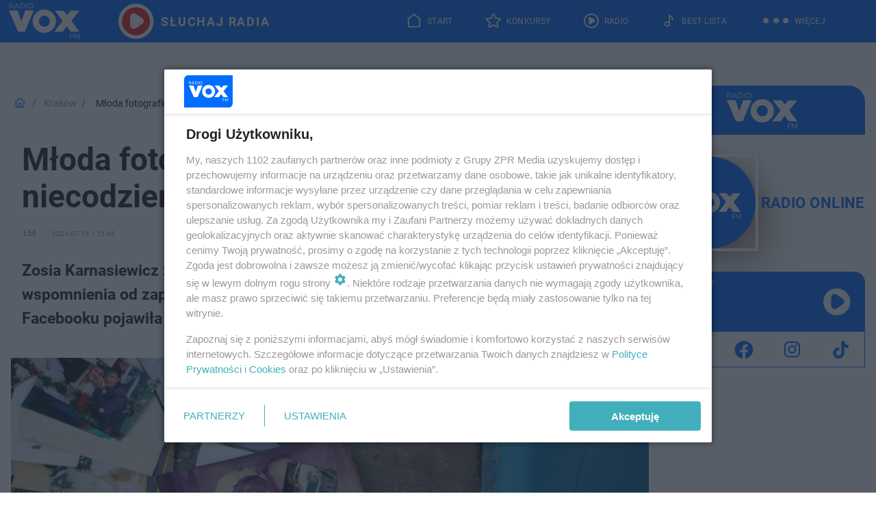

--- FILE ---
content_type: text/html; charset=utf-8
request_url: https://www.voxfm.pl/krakow/mloda-fotografka-z-krakowa-stworzyla-niecodzienny-album-ak-7pHa-pKGN-DU52.html
body_size: 19925
content:

<!DOCTYPE html>
<html lang="pl">
    <head>
        <meta charset="utf-8">
        <meta http-equiv="X-UA-Compatible" content="IE=edge">

                

        <!-- Favicon -->
<link rel="shortcut icon" href="/favicon.ico"/>
<link rel="icon" type="image/x-icon" sizes="96x96" href="/favicon_96x96.ico" />
<link rel="icon" type="image/x-icon" sizes="192x192" href="/favicon_192x192.ico" />

<!-- Apple Touch Icon -->
<link rel="apple-touch-icon" sizes="180x180" href="/apple-touch-icon.png" />
<link rel="apple-touch-icon" sizes="192x192" href="/web-app-manifest-192x192.png" />
<link rel="apple-touch-icon" sizes="512x512" href="/web-app-manifest-512x512.png" />

        
    
<link href="/media/desktop/zpr_layouts_web/css/wide_plugins.css?__1.2810.9" rel="stylesheet" type="text/css" />



        


  <link rel="stylesheet" type="text/css" href="/topboard.css">
  <script src="/media/desktop/zpr_layouts_web/js/topboard.js?__1.2810.9" async></script>



        
        

        <!-- hook_header_css -->
        
            
<!-- RENDER_LINK -->


    <link rel="preconnect"  href="//cdn.files.smcloud.net/" >

    <link rel="preconnect"  href="//cdn.galleries.smcloud.net/" >

    <link rel="preconnect"  href="//idm.hit.gemius.pl/" >



<!-- RENDER_LINK -->


    <link rel="dns-prefetch"  href="//cdn.files.smcloud.net/" >

    <link rel="dns-prefetch"  href="//cdn.galleries.smcloud.net/" >

    <link rel="dns-prefetch"  href="//idm.hit.gemius.pl/" >

    <link rel="dns-prefetch"  href="//www.googletagmanager.com/" >

    <link rel="dns-prefetch"  href="//www.google-analytics.com/" >



<!-- RENDER_CSS -->


    <link rel="stylesheet" type="text/css" href="/media/voxfm/desktop/css/styleguide_voxfm_2023.css?__1.2810.9" >



        
        <!-- /hook_header_css -->

        <!--[if IE]>
        <link rel="stylesheet" type="text/css" href="/media/css/ie.css?__1.2810.9">
        <![endif]-->

        <!-- ticket112510 do przeniesienia w ramach porzadkowania analityki -->
        <script>
    class ViewSourceManager {
        constructor() {
            this.referrerUrl = document.referrer;
            this.currentDomain = window.location.hostname
            this.pageUrl = window.location.href
            this.sourceCookieName = "pageViewSource"
        }

        setCookie() {
            const sourceCookieValue = this.getSourceCookie()
            const mainDomain = this.getMainDomainName()

            if (this.sourceCookieExist(sourceCookieValue)) {
                this.updateCookie(sourceCookieValue, mainDomain)
            } else {
                const source = this.getSource()
                this.createCookie(source, mainDomain)
            }
        }

        getMainDomainName() {
            return this.currentDomain.substring(this.currentDomain.lastIndexOf(".", this.currentDomain.lastIndexOf(".") - 1) + 1);
        }

        getSourceCookie() {
            let sourceCookie = {};
            document.cookie.split(';').forEach(function(el) {
                let [key, value] = el.split('=');
                sourceCookie[key.trim()] = value;
            })
            return sourceCookie[this.sourceCookieName];
        }

        sourceCookieExist(sourceCookieValue) {
            return (typeof sourceCookieValue !== "undefined")
        }

        updateCookie(sourceCookieValue, mainDomain) {
            const reInt = /\d+/;
            let currentCount = null;
            let lastCount = sourceCookieValue.match(reInt);
            currentCount = parseInt(lastCount[0]) > 9 ? 10 : parseInt(lastCount[0]) + 1;
            console.log("lastCount: "+lastCount+"; currentCount: "+currentCount)
            let updatedSourceValue = sourceCookieValue.replace(lastCount, currentCount)
            document.cookie = `${this.sourceCookieName}=${updatedSourceValue};domain=${mainDomain};path=/`;
        }

        // order must be maintained
        getSource() {
            if (this.pageUrl.includes("utm_medium=push")) {
                return "push"
            }
            if (this.pageUrl.includes("utm_source=facebook") || this.pageUrl.includes("utm_medium=paidsocial")) {
                return "paid_facebook"
            }
            if (this.isDirect()) {
                return "direct"
            }
            if (this.referrerUrl.includes("quicksearchbox") || this.referrerUrl.includes("googleapis")) {
                return "google_discover"
            }
            if (this.referrerUrl.includes("www.google.")) {
                return "google_search"
            }
            if (this.referrerUrl.includes(".facebook.com")) {
                return "facebook"
            }
            return "other"
        }

        isDirect() {
            return (this.pageUrl === `https://www.${this.currentDomain}/` && (this.referrerUrl.includes("//www.google")) || this.referrerUrl === "")
        }

        createCookie(source, mainDomain) {
            document.cookie = `${this.sourceCookieName}=${source}_1;domain=${mainDomain};path=/`;
        }
    }

    const viewSourceManagerInstance = new ViewSourceManager()
    viewSourceManagerInstance.setCookie()
</script>

        <script>
var dataLayer = typeof dataLayer === "undefined" ? [] : dataLayer;
dataLayer.forEach((element, index) => {
    if ("objectId" in element || "objectType" in element) {
      delete dataLayer[index];
    }
  });
</script>
        <!-- hook_header_meta -->
        
            <!-- META -->
<meta name="description" content="Zosia Karnasiewicz zdjęcia znalazła na śmietniku i postanowiła ocalić anonimowe wspomnienia od zapomnienia. Album powstał w dość spontaniczny sposób, gdy na Fac...">
<!-- META_TITLE -->
<title>Młoda fotografka z Krakowa stworzyła niecodzienny album - VOX FM</title>

<!-- OPENGRAPH -->

    
        
            <link rel="preload" as="image" href="https://cdn.galleries.smcloud.net/t/galleries/gf-FFo5-j41g-VWJ3_zdjecia-ze-smietnika-1008x442.jpg" fetchpriority="high" />
        
    

<meta name="twitter:card" content="summary"/>
<meta property="og:title" content="Młoda fotografka z Krakowa stworzyła niecodzienny album" />
<meta property="og:url" content="https://www.voxfm.pl/krakow/mloda-fotografka-z-krakowa-stworzyla-niecodzienny-album-ak-7pHa-pKGN-DU52.html" />
<meta property="og:type" content="Article" />

<meta property="og:image" content="https://cdn.galleries.smcloud.net/t/galleries/gf-7mEP-NUkP-Q2Za_zdjecia-ze-smietnika-1920x1080-nocrop.jpg" />
<meta name="twitter:image" content="https://cdn.galleries.smcloud.net/t/galleries/gf-7mEP-NUkP-Q2Za_zdjecia-ze-smietnika-1920x1080-nocrop.jpg" />

<meta property="og:description" content="Zosia Karnasiewicz zdjęcia znalazła na śmietniku i postanowiła ocalić anonimowe wspomnienia od zapomnienia. Album powstał w dość spontaniczny sposób, gdy na Fac..." />


<!-- CANONICAL -->


<!-- NO_INDEX -->
<meta name="robots" content="noindex">

<script>
    
    var dataLayer = typeof dataLayer === "undefined" ? [] : dataLayer;
    dataLayer.push(
        {"objectId": "ak-7pHa-pKGN-DU52", "objectType": "article", "title": "M\u0142oda fotografka z Krakowa stworzy\u0142a niecodzienny album", "author": "\u0141M", "authorId": "at-PYpV-MKV7-UYdD", "pubdate": "2021-07-15T21:49+02:00", "createdDate": "2021-07-16T10:12+02:00", "editDate": "2021-07-16T10:13+02:00", "blockVideoOn": true, "blockGalleryOn": false, "blockQuizOn": true, "customOption": "", "zprShopping": false, "publish": true, "adult": false, "container": "pa-TtY7-Gs7w-i5k4", "articleTemplate": "Domy\u015blny", "articleTags": "", "articleBlockCount": 9, "feedCount": 0, "articleSponsor": "", "sponsorType": "Brak", "openingComponent": "zdj\u0119cia", "articleOriginalObjectId": "aa-gDmy-gmh8-fwiw", "articleContainerAdd": "", "articleSpecialMark": "", "articleBlocks": "Cytat, Wideo, Tekst, Cytat, Tekst, Tekst, Audio, Quiz Punktowy, Tekst", "hideLeadObject": false, "textStatus": "ozo"}
    )
    
</script>
<!-- Marfeel Meta Tags -->

<meta property="mrf:tags" content="TextStatus:ozo" />
<script>
    
</script>
<script>
var dataLayer = typeof dataLayer === "undefined" ? [] : dataLayer;

dataLayer.forEach((element, index) => {
    if ("adblockStatus" in element || "section" in element) {
      delete dataLayer[index];
    }
  });

dataLayer.push({
    adblockStatus: typeof idmNetAdblockStatus === "undefined" ? "off" : "on",
    url: window.location.href,
})

dataLayer.push(
    {"domain": "voxfm.pl", "dynamic": false, "adsOffStatus": false, "isPaid": false, "section": "krakow", "pageType": "article"}
)

const sourceValForPrism = typeof viewSourceManagerInstance !== "undefined" ? viewSourceManagerInstance.getSourceCookie() : null;
if (sourceValForPrism) {
  dataLayer.push({sourcePrism:sourceValForPrism});
}

</script>
        
        <!-- /hook_header_meta -->

        
    <script charset="UTF-8" src="https://s-eu-1.pushpushgo.com/js/63dba3f54a82d69dd8b90adf.js" async></script>



        

        
<!-- Google Tag Manager -->
<script>(function(w,d,s,l,i){w[l]=w[l]||[];w[l].push({'gtm.start':
new Date().getTime(),event:'gtm.js'});var f=d.getElementsByTagName(s)[0],
j=d.createElement(s),dl=l!='dataLayer'?'&l='+l:'';j.async=true;j.src=
'https://www.googletagmanager.com/gtm.js?id='+i+dl;f.parentNode.insertBefore(j,f);
})(window,document,'script','dataLayer','GTM-MQPZN36');</script>
<!-- End Google Tag Manager -->
<script>
function ads_slot_responded(){
	dataLayer.push({event: "slot_response_received_event"})
}

function ads_slot_requested(){
	dataLayer.push({event: "slot_requested_event"})
}

function addEventListenerOnce(event, fn) {
var func = function () {
	googletag.pubads().removeEventListener(event, func);
	fn();
};
googletag.pubads().addEventListener(event, func);
}
	window.googletag = window.googletag || {cmd: []};
	googletag.cmd.push(function() {
    dataLayer.push({event: "gam_library_loaded"})
	addEventListenerOnce("slotRequested", ads_slot_requested)
	addEventListenerOnce("slotResponseReceived", ads_slot_responded)
	})
</script>



        
        

        <!-- hook_header -->
        
            <!-- CMP -->

<script>
/*******TCF 2.0******************/
window.sas_idmnet = window.sas_idmnet || {};
window.sas_idmnet.cmd = window.sas_idmnet.cmd || [];

// Wywołanie okna z konsoli  window.__tcfapi("displayCmpModal", 2, () => {});   do wykorzystania  np. pod przyciski  na stronie  w polityce cookie.

if (!sas_idmnet.tcf2){
  sas_idmnet.tcf2 = 1;

  window.cmpConfig = {
    worker: {
      cmpID: 225,
      iabVendorUrl: "https://smart.idmnet.pl/consent/",
      googleVendorUrl: "https://smart.idmnet.pl/consent/google-vendors.json",
      locale: "pl",
    },
    ui: {
      logoUrl: "https://www.voxfm.pl/media/voxfm/desktop/images/LogoVoxFM-2024-blue-version.svg",
      consentText: "https://smart.idmnet.pl/consent/consent-grupazpr.json",
      theme: {
        textColor: "#000",
        secondaryTextColor: "#999",
        primaryColor: "#41afbb",
      },
    },
  };
  /*********************/
  "use strict";!function(){var e=function(){var e,t="__tcfapiLocator",a=[],r=window;for(;r;){try{if(r.frames[t]){e=r;break}}catch(e){}if(r===window.top)break;r=r.parent}e||(!function e(){var a=r.document,n=!!r.frames[t];if(!n)if(a.body){var s=a.createElement("iframe");s.style.cssText="display:none",s.name=t,s.id="iframe",a.body.appendChild(s)}else setTimeout(e,5);return!n}(),r.__tcfapi=function(){for(var e,t=arguments.length,r=new Array(t),n=0;n<t;n++)r[n]=arguments[n];if(!r.length)return a;if("setGdprApplies"===r[0])r.length>3&&2===parseInt(r[1],10)&&"boolean"==typeof r[3]&&(e=r[3],"function"==typeof r[2]&&r[2]("set",!0));else if("ping"===r[0]){var s={gdprApplies:e,cmpLoaded:!1,cmpStatus:"stub"};"function"==typeof r[2]&&r[2](s)}else a.push(r)},r.addEventListener("message",function(e){var t="string"==typeof e.data,a={};try{a=t?JSON.parse(e.data):e.data}catch(e){}var r=a.__tcfapiCall;r&&window.__tcfapi(r.command,r.version,function(a,n){var s={__tcfapiReturn:{returnValue:a,success:n,callId:r.callId}};t&&(s=JSON.stringify(s)),e&&e.source&&e.source.postMessage&&e.source.postMessage(s,"*")},r.parameter)},!1))};"undefined"!=typeof module?module.exports=e:e()}();
  /*********************/
}
</script>
<script type = "text/javascript" src="https://smart.idmnet.pl/consent/cmp-widget-latest.js" charset="UTF-8" async fetchpriority="high"> </script>
<!-- META -->
<meta name="google-site-verification" content="-jB0oH5jamlfsX3pcl7X3jwoBPu4YkLkiYU-jB4Z3pY">

        
        <!-- /hook_header -->
        <!-- hook_header_extended -->
        
            <!-- ADS_HEAD -->

    <!-- SmartAdServer -->





<!-- SmartAdServer -->
 <!-- Wyłączenie ładowania zewnętrznych rzeczy -->
<script>
  var sas_idmnet = sas_idmnet || {}; sas_idmnet.cmd = sas_idmnet.cmd || [];
  var sas = sas || {}; sas.cmd = sas.cmd || [];
  var NzpPyBmOTGuZ = NzpPyBmOTGuZ || false;
</script>


<script id="gptScript" async src="https://securepubads.g.doubleclick.net/tag/js/gpt.js"></script>





  <script type="text/javascript" src="//smart.idmnet.pl/56677/smartConfig_606147.js" async fetchpriority="high"></script>



<script type="text/javascript" src="//cdn2.pollster.pl/nw.js" async></script>

  <script type="text/javascript" src="//smart.idmnet.pl/prebidBoilerplate.js" async fetchpriority="high"></script>

<!-- /SmartAdServer -->
  
  <script type="text/javascript">
    var wbtg_value = 'cat=krakow;art=ak-7pHa-pKGN-DU52;notsafety=[Sexual,Derogatory,Profanity,AlcoholDrugsTabacco,Religion,TragedyTransportationAccidents,Shocking,SensitiveSocialIssues,DziecięcaParentingowaNiepełnoletni,Gambling,DownloadsAndSharing,Weapons,Violence,Suggestive,publicis_kp,omd_mcdonalds_wojna]';
    const sourceValForGAM = typeof viewSourceManagerInstance !== "undefined" ? viewSourceManagerInstance.getSourceCookie() : null;
    wbtg_value = sourceValForGAM ? `${wbtg_value};source=${sourceValForGAM}` : wbtg_value;
  </script>
  



    <!-- InAudio -->








    <!-- ToWideo -->

<!-- end ToWideo -->


    <!-- InAudioStreamGam -->

<link rel="stylesheet" type="text/css" href="/media/desktop/zpr_ads_web/css/videojs.ima.turbo.css?__1.2810.9">


    <!-- InVideoGam -->


    <!-- FloorAd -->




<link rel="preload" href="/media/desktop/zpr_media_web/css/video-js_8.10.0.css?__1.2810.9" as="style">
<link rel="stylesheet" href="/media/desktop/zpr_media_web/css/video-js_8.10.0.css?__1.2810.9" media="print" onload="this.media='all'" >
<noscript><link rel="stylesheet" href="/media/desktop/zpr_media_web/css/video-js_8.10.0.css?__1.2810.9" ></noscript>


<link rel="preload" href="/media/desktop/zpr_media_web/css/video.css?__1.2810.9" as="style">
<link rel="stylesheet" href="/media/desktop/zpr_media_web/css/video.css?__1.2810.9" media="print" onload="this.media='all'" >
<noscript><link rel="stylesheet" href="/media/desktop/zpr_media_web/css/video.css?__1.2810.9" ></noscript>


<link rel="preload" href="/media/desktop/zpr_media_web/css/sticky_video.css?__1.2810.9" as="style">
<link rel="stylesheet" href="/media/desktop/zpr_media_web/css/sticky_video.css?__1.2810.9" media="print" onload="this.media='all'" >
<noscript><link rel="stylesheet" href="/media/desktop/zpr_media_web/css/sticky_video.css?__1.2810.9" ></noscript>


<link rel="preload" href="/media/desktop/zpr_media_web/css/video-js_8.10.0.css?__1.2810.9" as="style">
<link rel="stylesheet" href="/media/desktop/zpr_media_web/css/video-js_8.10.0.css?__1.2810.9" media="print" onload="this.media='all'" >
<noscript><link rel="stylesheet" href="/media/desktop/zpr_media_web/css/video-js_8.10.0.css?__1.2810.9" ></noscript>


<link rel="preload" href="/media/desktop/zpr_media_web/css/audio.css?__1.2810.9" as="style">
<link rel="stylesheet" href="/media/desktop/zpr_media_web/css/audio.css?__1.2810.9" media="print" onload="this.media='all'" >
<noscript><link rel="stylesheet" href="/media/desktop/zpr_media_web/css/audio.css?__1.2810.9" ></noscript>


<link rel="preload" href="/media/desktop/css/quizv3.css?__1.2810.9" as="style">
<link rel="stylesheet" href="/media/desktop/css/quizv3.css?__1.2810.9" media="print" onload="this.media='all'" >
<noscript><link rel="stylesheet" href="/media/desktop/css/quizv3.css?__1.2810.9" ></noscript>

        
        <!-- /hook_header_extended -->

        

        <!-- marfeel-static -->
<script type="text/javascript">
!function(){"use strict";function e(e){var t=!(arguments.length>1&&void 0!==arguments[1])||arguments[1],c=document.createElement("script");c.src=e,t?c.type="module":(c.async=!0,c.type="text/javascript",c.setAttribute("nomodule",""));var n=document.getElementsByTagName("script")[0];n.parentNode.insertBefore(c,n)}!function(t,c){!function(t,c,n){var a,o,r;n.accountId=c,null!==(a=t.marfeel)&&void 0!==a||(t.marfeel={}),null!==(o=(r=t.marfeel).cmd)&&void 0!==o||(r.cmd=[]),t.marfeel.config=n;var i="https://sdk.mrf.io/statics";e("".concat(i,"/marfeel-sdk.js?id=").concat(c),!0),e("".concat(i,"/marfeel-sdk.es5.js?id=").concat(c),!1)}(t,c,arguments.length>2&&void 0!==arguments[2]?arguments[2]:{})}(window,2716,{} /* Config */)}();
const isMarfeelInitialized = true;
</script>


        <!-- no-7121 -->
    </head>

    <body class="article-layout wide ">
        
<!-- Google Tag Manager (noscript) -->
<noscript><iframe src="https://www.googletagmanager.com/ns.html?id=GTM-MQPZN36"
height="0" width="0" style="display:none;visibility:hidden"></iframe></noscript>
<!-- End Google Tag Manager (noscript) -->



        <div class="dummy_header" style="display: none;"></div>

        
            <div id='hook_body_start'><!-- ADS audience_targeting -->

<!-- ADS adblock -->


<script type="text/javascript" src="https://cdn.files.smcloud.net/t/videojs_8.10.0.js" defer></script></div>
        

        <!-- stylebook topboard -->
        <section>
            <div class="zpr_box_topboard www-voxfm-pl_topboard" id="hook_box_topboard">
                <!-- hook_box_topboard -->
                
                    
                
                <!-- /hook_box_topboard -->
            </div>
        </section>
        <!--- / stylebook topboard -->

        <!-- gl_plugin header -->
        <header class="gl_plugin header">
            <!-- hook_top -->
            
                <div id='hook_top'>

 
 <div class="header-bar-wrapper">
    <div class="header-bar">
        
        <div class="header-bar__logo">
        <a href="https://www.voxfm.pl/" >
            <img rel="preload" src="/media/voxfm/desktop/images/LogoVoxFM-2024.svg" alt="Voxfm.pl"
             width="118" 
             height="62" 
            >
        </a>
    </div>
     
    
    <div class="bottom-tap-bar">
        <div class="bottom-tap-bar-wrapper">
                
                <a href="https://www.voxfm.pl/" title="Start"  >
                    <div class="bottom-tap-bar-item home">
                        <div class="bottom-tap-bar-item__icon">
                            <img width="34" height="34" src="/media/voxfm/desktop/images/home-header-desktop-icon2024.svg" alt="Start">
                        </div>
                        <div class="bottom-tap-bar-item__text">
                            <span>Start</span>
                        </div>
                    </div>
                </a>
        
                <a href="https://www.voxfm.pl/konkursy/" title="Konkursy"  >
                    <div class="bottom-tap-bar-item contests">
                        <div class="bottom-tap-bar-item__icon">
                            <img width="34" height="34" src="/media/voxfm/desktop/images/contests-header-desktop-icon2024.svg" alt="Konkursy">
                        </div>
                        <div class="bottom-tap-bar-item__text">
                            <span>Konkursy</span>
                        </div>
                    </div>
                </a>
        
                <a href="https://player.voxfm.pl/" title="Radio"  >
                    <div class="bottom-tap-bar-item radio">
                        <div class="bottom-tap-bar-item__icon">
                            <img width="34" height="34" src="/media/voxfm/desktop/images/radio-header-desktop-icon2024new.svg" alt="Radio">
                        </div>
                        <div class="bottom-tap-bar-item__text">
                            <span>Radio</span>
                        </div>
                    </div>
                </a>
        
                <a href="https://www.voxfm.pl/bestlista/" title="Best Lista"  >
                    <div class="bottom-tap-bar-item bestlist">
                        <div class="bottom-tap-bar-item__icon">
                            <img width="34" height="34" src="/media/voxfm/desktop/images/best-list-header-desktop-icon2024.svg" alt="Best Lista">
                        </div>
                        <div class="bottom-tap-bar-item__text">
                            <span>Best Lista</span>
                        </div>
                    </div>
                </a>
        
            <div class="bottom-tap-bar-item dots">
                <div class="bottom-tap-bar-item__dots">
                    ...
                </div>
            </div>
        </div>
    </div>
    
    <a href="https://player.voxfm.pl/" >
      <div class="header-bar__listen">
        <span>Słuchaj radia</span>
      </div>
    </a>
    
  </div>
</div>
<!--Bottom tap menu-->
<div class="bottom-tap-menu hide">
  <!--    menu left-->
  <div class="bottom-tap-menu-left">
    <ul>
        
        <li>
            <a href="https://player.voxfm.pl" >RADIO</a>
            
        </li>
        
        <li>
            <a href="https://www.voxfm.pl/program/" >PROGRAM</a>
            
        </li>
        
        <li>
            <a href="https://www.voxfm.pl/konkursy/" >Konkursy</a>
            
        </li>
        
        <li>
            <a href="https://www.voxfm.pl/bestlista/" >Best Lista</a>
            
        </li>
        
        <li>
            <a href="https://www.voxfm.pl/rozrywka/podcasty-vox-fm-aa-U6QE-zEMY-uXBd.html" >Podcasty</a>
            
        </li>
        
        <li>
            <a href="https://www.voxfm.pl/co-bylo-grane/" >Co było grane</a>
            
        </li>
        
        <li>
            <a href="https://www.voxfm.pl/rozrywka/" >Rozrywka</a>
            
        </li>
        
        <li>
            <a href="https://www.voxfm.pl/sport/" >Sport</a>
            
        </li>
        
        <li>
            <a href="https://www.voxfm.pl/utwory/" >Utwory</a>
            
        </li>
        
    </ul>
</div>
<!--    menu right-->
<div class="bottom-tap-menu-right">
    
    <div class="menu-right-title">
        <a href="/wiadomosci/"  >Wiadomości</a>
    </div>


    
    <div class="menu-right-items">
      <ul>
          
          <li>
              <a href="https://www.voxfm.pl/bialystok/" >Białystok</a>
          </li>
          
          <li>
              <a href="https://www.voxfm.pl/gorzow-wlkp/" >Gorzów Wielkopolski</a>
          </li>
          
          <li>
              <a href="https://www.voxfm.pl/radom-grojec/" >Grójec</a>
          </li>
          
          <li>
              <a href="https://www.voxfm.pl/katowice/" >Katowice</a>
          </li>
          
          <li>
              <a href="https://www.voxfm.pl/lublin/" >Lublin</a>
          </li>
          
          <li>
              <a href="https://www.voxfm.pl/kielce/" >Kielce</a>
          </li>
          
          <li>
              <a href="https://www.voxfm.pl/olsztyn/" >Olsztyn</a>
          </li>
          
          <li>
              <a href="https://www.voxfm.pl/koszalin/" >Koszalin</a>
          </li>
          
          <li>
              <a href="https://www.voxfm.pl/krakow/" >Kraków</a>
          </li>
          
          <li>
              <a href="https://www.voxfm.pl/poznan/" >Poznań</a>
          </li>
          
          <li>
              <a href="https://www.voxfm.pl/radom-grojec/" >Radom</a>
          </li>
          
          <li>
              <a href="https://www.voxfm.pl/plock/" >Płock</a>
          </li>
          
          <li>
              <a href="https://www.voxfm.pl/rzeszow/" >Rzeszów</a>
          </li>
          
          <li>
              <a href="https://www.voxfm.pl/siedlce/" >Siedlce</a>
          </li>
          
          <li>
              <a href="https://www.voxfm.pl/szczecin/" >Szczecin</a>
          </li>
          
          <li>
              <a href="https://www.voxfm.pl/trojmiasto/" >Trójmiasto</a>
          </li>
          
          <li>
              <a href="https://www.voxfm.pl/warszawa/" >Warszawa</a>
          </li>
          
          <li>
              <a href="https://www.voxfm.pl/wroclaw/" >Wrocław</a>
          </li>
          
          <li>
              <a href="https://voxfm.pl/zielona-gora/" >Zielona Góra</a>
          </li>
          
          <li>
              <a href="https://www.voxfm.pl/lodz/" >Łodź</a>
          </li>
          
      </ul>
    </div>
     
    
  </div>
</div>
</div>
            
            <!-- /hook_top -->
        </header>

        <section class="main__section">
            <!-- zpr_screening -->
            <div class="zpr_screening">
                <section>
                    <!-- zpr_combo -->
                    <div class="zpr_combo">
                        
                        <!-- zpr_top1 -->
                        <div class="zpr_box_top1" id="hook_box_top1">
                            <!-- hook_box_top1 -->
                            
                               <!-- ADS top_1 -->

    <!-- SmartAdServer -->











<div id="top_1" class="zpr_top_1">
    
        <script type="text/javascript">
        try {
            sas_idmnet.cmd.push(function(){ sas_idmnet.release("top_1"); });
        } catch (ReferenceError) {console.log('Reklamy są wyłączone.');}
        </script>
    
</div>





                            
                            <!-- /hook_box_top1 -->
                        </div>
                        <!-- /zpr_top1 -->
                        

                        <!-- zpr_sky -->
                        <div class="zpr_skyscrapper">
                            <div class="zpr_box_sky" id="hook_box_sky">
                                <!-- hook_box_sky -->
                                
                                    
                                
                                <!-- /hook_box_sky -->
                            </div>
                         </div>
                        <!-- /zpr_sky -->
                    </div>
                    <!-- /zpr_combo -->
                </section>

                <section>
                    <!-- gl_wrapper -->
                    <div class="gl_wrapper">

                        

                        <!-- hook_pre_content -->
                        
                            
                        
                        <!-- /hook_pre_content -->

                        
                        <!-- row -->
                        <div class="row">
                            <!-- col-8 -->
                            <div class="col col-8">
                                <div class="main-content">
                                    <!-- hook_content -->
                                    
                                        <div id='hook_content'><!-- BREADCRUMB_V2 -->
<section>
    <nav class="row">
        <ol class="breadcrumb_v2">
            <li class="breadcrumb_v2-item"><a href="/">Strona główna</a></li>
            
                
                    <li class="breadcrumb_v2-item"><a href="/krakow/">Kraków</a></li>
                
            
                
                    <li class="breadcrumb_v2-item">Młoda fotografka z Krakowa stworzyła niecodzienny album</li>
                
            
        </ol>
    </nav>
</section>
<script type="application/ld+json">
    {
        "@context": "https://schema.org",
        "@type": "BreadcrumbList",
        "itemListElement": [
        
            {"@type": "ListItem",
                "position": 1,
                "name": "Strona główna",
                "item": "https://www.voxfm.pl/"
            },
        
        
            {"@type": "ListItem",
             "position": 2,
             "name": "Kraków",
             "item": "https://www.voxfm.pl/krakow/"
            },
        
            {"@type": "ListItem",
             "position": 3,
             "name": "Młoda fotografka z Krakowa stworzyła niecodzienny album",
             "item": "https://www.voxfm.pl/krakow/mloda-fotografka-z-krakowa-stworzyla-niecodzienny-album-ak-7pHa-pKGN-DU52.html"
            }
        
        ]
    }
</script>

<!-- RICH_SNIPPET -->

<script type="application/ld+json">
{
    "@context": "http://schema.org",
    "headline": "Młoda fotografka z Krakowa stworzyła niecodzienny album",
    "image": {
        "@type": "ImageObject",
        "url": "//cdn.galleries.smcloud.net/t/galleries/gf-7mEP-NUkP-Q2Za_zdjecia-ze-smietnika-1920x1080-nocrop.jpg",
        "width": 1920,
        "height": 1440
    },
    "author": [
        {"@type": "Person", "name": "ŁM"}
    ],
    "datePublished": "2021-07-15T21:49:33+02:00",
    "dateModified": "2021-07-16T10:13:08+02:00",
    "publisher": {
        "@type": "Organization",
        "name": "VOX FM",
        "logo": {
            "@type": "ImageObject",
            "url": "https://www.voxfm.pl/media/voxfm/desktop/images/LogoVoxFM-2024.svg",
            "height": "60",
            "width": "194"
        }
    },
    "description": "Zosia Karnasiewicz zdjęcia znalazła na śmietniku i postanowiła ocalić anonimowe wspomnienia od zapomnienia. Album powstał w dość spontaniczny sposób, gdy na Facebooku pojawiła się informacja, że ktoś wyrzucił stare zdjęcia.",
    "mainEntityOfPage": "https://www.voxfm.pl/krakow/mloda-fotografka-z-krakowa-stworzyla-niecodzienny-album-ak-7pHa-pKGN-DU52.html",
    "sameAs": [
        
        "https://pl.wikipedia.org/wiki/Vox_FM",
        
        "https://www.facebook.com/voxfmpl/"
        
    ],
    
    
    
    
    
    
    
    
    "@type": "NewsArticle"
}
</script>
<!-- WIDE_ARTICLE_VIEW_LEAD_FIRST -->









<!--lewa kolumna-->
<div class="gl_plugin article">
    <article article_uid="ak-7pHa-pKGN-DU52" page_uid="pa-TtY7-Gs7w-i5k4" class=" article__wide" data-video-position="30" data-dynamic="False" exclude_zpr_shopping="False">

       
       

       

    <!--tytul-->
    <div class="title">
        <h1>Młoda fotografka z Krakowa stworzyła niecodzienny album</h1>
    </div>
    <!--/tytul-->

    <!--social+autor-->
    <div class="neck display-flex">
        <!--autor-->
        <div class="autor flex display-flex items-spaced-between">
            <!--authors-top-->
            
                






	<div class="article_authors_without_thumbnail">
	    
		<span class="h3">
		    
		    
		        ŁM
		    
		</span>
	    
	</div>


            
            <!--/authors-top-->

            
            <span id="timezone" title="Europe/Warsaw" class="">
                <span class="h3 pub_time_date" >2021-07-15</span>
                <span class="h3 pub_time_hours_minutes">21:49</span>
            </span>
            

            
        </div>

        
        <!--Comments-buttons-top-->
        <div class="comments__hookTop"></div>
        <!--/Comments-buttons-top-->
        

        
            
<!-- SHARE_BUTTONS -->

<div class="share-buttons-wrapper">
    <span class="share-label">Czy ten artykuł był ciekawy? Podziel się nim!</span>
    <div class="share-buttons">
        <a rel="nofollow" class="fb-button" href="https://www.facebook.com/sharer/sharer.php?u=https://www.voxfm.pl/krakow/mloda-fotografka-z-krakowa-stworzyla-niecodzienny-album-ak-7pHa-pKGN-DU52.html%23source%3Dfb" target="_blank"></a>
        <a rel="nofollow" class="tt-button" href="https://www.twitter.com/share?url=https://www.voxfm.pl/krakow/mloda-fotografka-z-krakowa-stworzyla-niecodzienny-album-ak-7pHa-pKGN-DU52.html%23source%3Dtt" target="_blank"></a>
        <a rel="nofollow" class="mail-button" href="/cdn-cgi/l/email-protection#[base64]" target="_blank"></a>
    </div>
</div>

        
        <!--/autor-->
    </div>
    <!--/social+autor-->

    <!--lead-->
        <p class="lead">Zosia Karnasiewicz zdjęcia znalazła na śmietniku i postanowiła ocalić anonimowe wspomnienia od zapomnienia. Album powstał w dość spontaniczny sposób, gdy na Facebooku pojawiła się informacja, że ktoś wyrzucił stare zdjęcia.</p>
    <!--/lead-->

     <!-- plugin-lead-photo-top -->
    <div id="lead_object">
        

        
            
                <!-- gl_plugin photo -->
                
<!-- $Source$ -->
<!-- zdjęcie webp w artykule -->
<div class="single-photo hero with-frames ">
    
      <figure>
          
              <div>
                  <picture>
                   
                    <img src="https://cdn.galleries.smcloud.net/t/galleries/gf-5qPB-rP92-ickE_zdjecia-ze-smietnika-664x442.jpg" srcset="https://cdn.galleries.smcloud.net/t/galleries/gf-5qPB-rP92-ickE_zdjecia-ze-smietnika-664x442.jpg" alt="Zdjęcia ze śmietnika " data-link="https://cdn.galleries.smcloud.net/t/galleries/gf-5qPB-rP92-ickE_zdjecia-ze-smietnika-664x442.jpg" width="664" height="442"/>
                  </picture>
              </div>
          
          
            <div class="element__info"><p class="media__info">i</p></div>
            <figcaption class="h5">
                <span class="author">Autor: Zosia Karnasiewicz/ Materiały prasowe</span>
                
                
            </figcaption>
          
      </figure>
    
</div>
<!-- zdjęcie webp w artykule -->
<!-- /$Source$ -->
                <!--/gl_plugin photo -->
            
        
    </div>
    <!-- /plugin-lead-photo-top -->



       
        
        
        
        

        

        
        

        


        


        
            <script data-cfasync="false" src="/cdn-cgi/scripts/5c5dd728/cloudflare-static/email-decode.min.js"></script><script>inside1ArticleB = "\u003C!\u002D\u002D ADS inside_1_article_B \u002D\u002D\u003E\u000A\u000A";</script>
        

        

        
<div class="one_column_article__container">
        
        <div class="block_list__container">
            
                <!-- ARTICLE_BLOCK_QUOTATION -->
<blockquote>
    <div class="blockquote__text"><p>- Byłam bardzo zdziwiona, gdy dotarłam na miejsce, że zdjęcia nadal tam czekają. Garściami zbierałam je z ziemi i trawnika. Dopiero w domu przekonałam się, jak wiele ich jest. To około 500 fotografii, zarówno zdjęcia ślubne, legitymacyjne, jak i negatywy - mówi Zosia Karnasiewicz.</p></div>
</blockquote>

            
                <!-- ARTICLE_BLOCK_VIDEO_NEW -->

    
    
        
        
            

<!-- VIDEO_JS -->





<!-- videojs -->



<div class="gl_plugin player video_player" data-upscore-video-author="">
    
    <div class="player__title">Burza w Krakowie</div>
    
    
    <div class="playerBoard player-block-info"  style="visibility: hidden; display: none;">
    <div class="playerBoard__wrapper">
        <p class="playerBoard__text playerBoard__title">Rozwijamy nasz serwis dzięki wyświetlaniu reklam.</p>
        <div class="playerBoard__textContainer">
            <p class="playerBoard__text playerBoard__text--icon">Blokując reklamy, nie pozwalasz nam tworzyć wartościowych treści. </p>
            <p class="playerBoard__text">Wyłącz AdBlock i odśwież stronę. </p>
        </div>
    </div>
</div>

    



<div id='video-player-vv-zVcE-Usqf-EWfo' class='turbo-vjs video_player__aspect_ratio' data-hb_enable='true' data-uid='vv-zVcE-Usqf-EWfo' data-splash='https://static.stream.smcdn.pl/tovfr/6/323/548B165FED654BFB9AB2C224100B3E37/1.jpg'
     data-length='48' data-title='Burza w Krakowie' data-src='https://cache.stream.smcdn.pl/tovid/_definst_/5/323/3D3DDF2EC66B48D5A8520E94857F7AE9/0adcbba0-98ba-4ef2-af97-2cb50e1c3581.mp4/playlist.m3u8'
     data-contentid='85117' data-sponsored='False' data-live='' 
     data-sticky='1'
     data-subsequentvideo='true'
     data-timeminutestoend=0
     >
</div>




    <!-- ADS invideogam -->

    





<link rel="stylesheet" type="text/css" href="/media/desktop/zpr_ads_web/css/videojs.ima.turbo.css?__1.2810.9">
<script src="//imasdk.googleapis.com/js/sdkloader/ima3.js"></script>
<script class="reloadable" src="/media/desktop/zpr_ads_web/js/videojs.turbo.gam.min.js?__1.2810.9" defer></script>



<script>


if ((typeof adsCityConfig !== "undefined" && (typeof city_slug !== 'undefined' && city_slug !== undefined))) {
var gam_ad_unit = gam_ad_unit || null;
var gam_video_code = 'https://pubads.g.doubleclick.net/gampad/ads?iu=/1014333/'+ gam_ad_unit +'/'+ city_slug +'/preroll-video&description_url='+ window.location.origin
 +'&tfcd=0&npa=0&sz=400x300%7C640x480&gdfp_req=1&output=vast&unviewed_position_start=1&env=vp&impl=s&correlator=&cmsid=2572748&vid=vv-zVcE-Usqf-EWfo&custom_params=notsafety=[Sexual,Derogatory,Profanity,AlcoholDrugsTabacco,Religion,TragedyTransportationAccidents,Shocking,SensitiveSocialIssues,DziecięcaParentingowaNiepełnoletni,Gambling,DownloadsAndSharing,Weapons,Violence,Suggestive,publicis_kp,omd_mcdonalds_wojna]'
}
else {
  var gam_video_code = null;
}


var IMA_OPTIONS = {
  id: 'video-player-vv-zVcE-Usqf-EWfo',
  adTagUrl: gam_video_code || 'https://pubads.g.doubleclick.net/gampad/ads?iu=/1014333/time_desktop_voxfm.pl/ros/preroll-video&description_url=https%3A%2F%2Fvoxfm.pl&tfcd=0&npa=0&sz=400x300%7C640x480&gdfp_req=1&output=vast&unviewed_position_start=1&env=vp&impl=s&correlator=&cmsid=2572748&vid=vv-zVcE-Usqf-EWfo&custom_params=notsafety=[Sexual,Derogatory,Profanity,AlcoholDrugsTabacco,Religion,TragedyTransportationAccidents,Shocking,SensitiveSocialIssues,DziecięcaParentingowaNiepełnoletni,Gambling,DownloadsAndSharing,Weapons,Violence,Suggestive,publicis_kp,omd_mcdonalds_wojna]',
  adLabel: "Reklama",
  vpaidMode: 2,
  disableCustomPlaybackForIOS10Plus: true,
  numRedirects: 6
};
</script>





</div>

    
    <script type="application/ld+json">
        {
          "@context": "https://schema.org",
          "@type": "VideoObject",
          "name": "Burza w Krakowie",
          "description": "Burza w Krakowie",
          "thumbnailUrl": ["https://cdn.media.smcloud.net/t/videos/548B165FED654BFB9AB2C224100B3E37_1-1008x442.jpg","https://cdn.media.smcloud.net/t/videos/548B165FED654BFB9AB2C224100B3E37_1-664x442.jpg","https://cdn.media.smcloud.net/t/videos/548B165FED654BFB9AB2C224100B3E37_1-320x213.jpg","https://cdn.media.smcloud.net/t/videos/548B165FED654BFB9AB2C224100B3E37_1-148x96.jpg","https://cdn.media.smcloud.net/t/videos/548B165FED654BFB9AB2C224100B3E37_1-86x58.jpg"],
          "uploadDate": "2021-07-15T14:16:11+00:00",
          "contentUrl": "https://cache.stream.smcdn.pl/tovid/_definst_/5/323/3D3DDF2EC66B48D5A8520E94857F7AE9/0adcbba0-98ba-4ef2-af97-2cb50e1c3581.mp4/playlist.m3u8"
        }
    </script>




            <video class="turbo-vjs video_player__aspect_ratio"
                   id="video-player-vv-zVcE-Usqf-EWfo_fallback"
                   src="https://cache.stream.smcdn.pl/tovid/_definst_/5/323/3D3DDF2EC66B48D5A8520E94857F7AE9/0adcbba0-98ba-4ef2-af97-2cb50e1c3581.mp4/playlist.m3u8"
                   data-title="Burza w Krakowie"
                   preload="none"
                   
                    poster="https://cdn.media.smcloud.net/t/videos/548B165FED654BFB9AB2C224100B3E37_1-664x442.jpg"
                   >
            </video>
        
    


            
                <!-- ARTICLE_BLOCK_TEXT -->

<p>Praca nad powstaniem albumu trwała około trzech tygodni. Najwięcej czasu było trzeba poświęcić na skanowanie zdjęć. </p>

            
                <!-- ARTICLE_BLOCK_QUOTATION -->
<blockquote>
    <div class="blockquote__text"><p>- Po charakterze papieru i kolorystyce mogę stwierdzić, że są to fotografie od końcówki lat 60. do początku lat dwutysięcznych. Niektóre ze zdjęć uległy bardzo mocnemu zawilgoceniu i powstał na nich zaawansowany grzyb - dodaje Zosia Karnasiewicz.</p></div>
</blockquote>

            
                <!-- ARTICLE_BLOCK_TEXT -->

<p>Album "Atlas zniszczeń" można zobaczyć za darmo w <a href="https://grupamosaic.pl/atlas-zniszczen/?fbclid=IwAR0SJVtyQZ6rE_2zHHwvl_CLBABoDxnV-_JMDYl8mXdOAt9hlEvAndOvoHY" rel="nofollow">internecie</a>.</p>

            
                <!-- ARTICLE_BLOCK_TEXT -->

<p>Jeśli jesteście świadkami ciekawego wydarzenia w Waszej okolicy, piszcie do nas i ślijcie zdjęcia na <a href="/cdn-cgi/l/email-protection" class="__cf_email__" data-cfemail="94fbfaf8fdfaf1d4f3e6e1e4f5eee4e6bae4f8">[email&#160;protected]</a>!</p>

            
                <!-- ARTICLE_BLOCK_AUDIO -->

    
    

<div class="audioBlockNew">
    <div class="audioBlockNew__headerWrapper">
        <div class="audioBlockNew__headerTitle">Zosia Karnasiewicz z Krakowa stworzyła album ze zdjęć wyrzuconych na śmieci. Posłuchaj rozmowy Łukasza Miłoszewskiego: </div>
    </div>
    <div class="audioBlockNew__videoContainer">
        <div class="audioBlockNew__videoWrapper">
            <video id='audio-player-ao-uZLd-MbFT-F7Mr' data-uid='ao-uZLd-MbFT-F7Mr' data-length='229' data-title="Zosia Karnasiewicz z Krakowa stworzyła album ze zdjęć wyrzuconych na śmieci. Posłuchaj rozmowy Łukasza Miłoszewskiego: "
                   data-spreaker_episode_id='None'
                   data-content_group='DOBRZE POSŁUCHAĆ. Eska Miejska'
                   class='audioBlockNewPlayer turbo_audio_player video-js vjs-default-skin vjs-big-play-centered vjs-16-9'
                   controls
                   preload="metadata"
                   style="padding-top: 0 !important">
                <source src='https://cache.stream.smcdn.pl/toaud/_definst_/22/317/9D093FF38355435CAD319C751CE32AA5/1f326523-f6c5-4215-b81f-bf7b5dc402d2_std.mp4/playlist.m3u8' type='application/x-mpegURL'>
                <!-- Na razie source na sztywny -->
            </video>
        </div>
    </div>
    <div class="audioBlockNew__footerWrapper">
        <a class="audioBlockNew__linkIcon" href="https://mediateka.pl/" target="_blank">
            <img src="/media/icons/mediateka-audioblock-dark.svg" alt="Mediateka.pl" width="112" height="17">
        </a>
        <div class="audioBlockNew__footerText"></div>
    </div>
</div>

<!-- ADS inaudiogam -->

    
<script data-cfasync="false" src="/cdn-cgi/scripts/5c5dd728/cloudflare-static/email-decode.min.js"></script><script>



var IMA_AUDIO_OPTIONS = {
  id: 'audio-player-ao-uZLd-MbFT-F7Mr',
  adTagUrl: 'https://pubads.g.doubleclick.net/gampad/ads?iu=/1014333/time_desktop_voxfm.pl/ros/preroll-podcast&description_url=https%3A%2F%2Fvoxfm.pl&tfcd=0&npa=0&ad_type=audio&sz=1x1&gdfp_req=1&unviewed_position_start=1&output=vast&env=vp&impl=s&correlator=&cmsid=2681530',
  showCountdown: true,
};

</script>







            
                <!-- ARTICLE_BLOCK_SINGLE_CHOICE_QUIZ ARTICLE_BLOCK_SCORING_QUIZ ARTICLE_PSYCHOLOGICAL_QUIZ -->



<div id="app" class="gl_plugin static-teaser" data-recommendation-id="quiz">
  <div data-mode="teaser"
    class="quizv2 quizv2--teaser quizv2--point">
    <div id="quiz-qz-GY8h-JQXW-sQHH">
      <div class="quizv2__title quizv2__title--teaser">
        Jak długo przetrwałbyś jako bohater horroru?
      </div>
      <div class="quizv2-question_wrapper">
        <div class="question">
          <div class="question__counter">Pytanie 1 z 10</div>
          
          <div class="question__title">Pukasz do drzwi mieszkania swojej drugiej połówki, ale okazuje się, że drzwi są otwarte, a w domu nikt nie odpowiada. Co robisz?</div>
          
          <div class="question__answers">
            
            <div class="answer ">
              <input type="radio" name="answer" id="qa-hPpT-Kkgk-216Y" class="answer__input" value="qa-hPpT-Kkgk-216Y" />
              <label for="qa-hPpT-Kkgk-216Y" class="answer__label">
                
                <span class="answer__title">wchodzę do środka, aby sprawdzić, co się stało</span>
              </label>
            </div>
            
            <div class="answer ">
              <input type="radio" name="answer" id="qa-3oRE-F2hG-HTLs" class="answer__input" value="qa-3oRE-F2hG-HTLs" />
              <label for="qa-3oRE-F2hG-HTLs" class="answer__label">
                
                <span class="answer__title">uchylam drzwi i pytam głośno, czy ktoś jest w domu</span>
              </label>
            </div>
            
            <div class="answer ">
              <input type="radio" name="answer" id="qa-76gz-7ETG-GUyZ" class="answer__input" value="qa-76gz-7ETG-GUyZ" />
              <label for="qa-76gz-7ETG-GUyZ" class="answer__label">
                
                <span class="answer__title">pukam do sąsiadów, żeby dowiedzieć się, czy o czymś nie wiedzą</span>
              </label>
            </div>
            
            <div class="answer ">
              <input type="radio" name="answer" id="qa-V5tR-3Ba6-PAGm" class="answer__input" value="qa-V5tR-3Ba6-PAGm" />
              <label for="qa-V5tR-3Ba6-PAGm" class="answer__label">
                
                <span class="answer__title">wracam do siebie i zastanawiam się, co dalej</span>
              </label>
            </div>
            
          </div>
          
        </div>
        <div class="button-box">
          <button disabled="disabled" id="btn-qz-GY8h-JQXW-sQHH" class="button button--primary next disabled">
            <span>Następne pytanie</span>
            <svg xmlns="http://www.w3.org/2000/svg" width="16" height="16" viewBox="0 0 16 16" fill="none">
              <path d="M11.964 7.60637L4.92031 2.10481C4.90191 2.09032 4.87979 2.08131 4.8565 2.07883C4.8332 2.07634 4.80968 2.08048 4.78863 2.09076C4.76758 2.10104 4.74986 2.11704 4.7375 2.13694C4.72514 2.15684 4.71864 2.17982 4.71875 2.20325V3.41106C4.71875 3.48762 4.75469 3.56106 4.81406 3.60793L10.439 8.00012L4.81406 12.3923C4.75313 12.4392 4.71875 12.5126 4.71875 12.5892V13.797C4.71875 13.9017 4.83906 13.9595 4.92031 13.8954L11.964 8.39387C12.0239 8.34717 12.0723 8.28744 12.1057 8.21921C12.139 8.15098 12.1563 8.07605 12.1563 8.00012C12.1563 7.92419 12.139 7.84927 12.1057 7.78104C12.0723 7.71281 12.0239 7.65307 11.964 7.60637Z" fill="white"/>
            </svg>
          </button>
        </div>
      </div>
    </div>
  </div>
</div>
<script type="text/javascript">
document.addEventListener('DOMContentLoaded', () => {
  const quizId = 'qz-GY8h-JQXW-sQHH';
  const quizUrl = '';

  attachAnswersOnClickListener(quizId);
  attachNextBtnOnClickListener(quizId, 'qu-4fdN-sUwA-qczW', quizUrl);
});
</script>


            
                <!-- ARTICLE_BLOCK_TEXT -->

Źródło: <a href="//krakow.eska.pl/mloda-fotografka-z-krakowa-stworzyla-niecodzienny-album-aa-gDmy-gmh8-fwiw.html">Młoda fotografka z Krakowa stworzyła niecodzienny album</a>

            
        </div>
     </div>


        

        

        

        
        <!--Comments-buttons-->
        <div class="comments__hookBottom"></div>
        <!--/Comments-buttons-->

        


        
        
    </article>
    

    
    
<!--    <script src="/media/desktop/js/audio_autoplay.js?__1.2810.9"></script>-->
</div>
<!--koniec lewej kolumny-->



<!-- TAGS_ARTICLE -->

</div>
                                    
                                    <!-- /hook_content -->
                                </div>
                            </div>
                            <!-- /col-8 -->

                            <!-- col-4 -->
                            <div class="col col-4">
                                <div class="aside">
                                    <!-- hook_content_right -->
                                    
                                        <div id='hook_content_right'>

<!-- PLAYER_TEASER -->

<div class="widget-player">
    <a href="https://player.voxfm.pl/">
        <div class="widget-player-top">
            <div class="widget-player-top__images">
                <img loading="lazy" width="140" height="114" class="logo" src="/media/voxfm/desktop/images/LogoVoxFM-2024.svg" alt="">
                <img loading="lazy" width="140" height="140" class="schedule-photo" src="/media/voxfm/desktop/images/voxfm-plug-icon2024.jpg" alt="">
            </div>
            <div class="widget-player-top__content">
                <span class="schedule-title">Radio Online</span>
                <span class="schedule-author"></span>
            </div>
        </div>
        <div class="widget-player-middle">
            <div class="widget-player-middle__playing">
                <span>Teraz Gramy</span>
            </div>
            <div class="widget-player-middle__song">
                <span class="song-title"></span>
                <span class="song-author"></span>
            </div>
            <div class="widget-player-middle__player">
            </div>
        </div>
    </a>
    <div class="widget-player-bottom links">
        <!-- SOCIAL_BUTTONS -->



    <div class="yt_link">
        <a rel="nofollow" href="https://www.youtube.com/@VoxfmPl"></a>
    </div>



    <div class="fb_link">
        <a rel="nofollow" href="https://www.facebook.com/voxfmpl/"></a>
    </div>



    <div class="ig_link">
        <a rel="nofollow" href="https://www.instagram.com/voxfmpl/"></a>
    </div>



    <div class="tt_link">
        <a rel="nofollow" href="https://www.tiktok.com/discover/vox-fm"></a>
    </div>



    </div>
</div>
<script>
    const siteUid = "sc-iyB3-fDhw-BnLz";
    const stationUid = "";
    const streamId = "3990";
</script>
</div>
                                    
                                    <!-- /hook_content_right -->

                                    <!--reklama-->
                                    <div class="side_box_container">
                                        <div class="zpr_box_half_page">
                                            <div class="half_page_sticky"></div>
                                            <div class="zpr_hp" id="hook_box_half_page">
                                                <!-- hook_box_half_page -->
                                                
                                                    <!-- ADS side_1 -->

    <!-- SmartAdServer -->











<div id="side_1" class="zpr_side_1">
    
        <script type="text/javascript">
        try {
            sas_idmnet.cmd.push(function(){ sas_idmnet.release("side_1"); });
        } catch (ReferenceError) {console.log('Reklamy są wyłączone.');}
        </script>
    
</div>





                                                
                                                <!-- /hook_box_half_page -->
                                            </div>
                                        </div>
                                    </div>

                                    <div class="zpr_box_side_bottom">
                                        <div class="rectangle_sticky"></div>
                                        <div class="zpr_rect" id="hook_box_side_bottom">
                                            <!-- hook_box_side_bottom -->
                                            
                                                
                                            
                                            <!-- /hook_box_side_bottom -->
                                        </div>
                                    </div>
                                </div>

                            </div>
                            <!-- /col-4 -->
                        </div>
                        <!-- /row -->
                        

                    </div>
                    <!-- /gl_wrapper -->
                </section>

                <section>
                    <div class="gl_wrapper">
                        <div class="row">
                            <div class="col col-12">
                                <div class="bottom_hook" id="hook_content_bottom">
                                    <!-- hook_content_bottom -->
                                    
<!-- LISTING -->

<!--   [voxfm.pl-generator] kolekcja Kraków -->
<div class="gl_plugin listing v30  listing-wi-g5sG-s1m7-ma42" data-upscore-zone="[voxfm.pl-generator] kolekcja Kraków" data-recommendation-id="wi-g5sG-s1m7-ma42">
    
        
            
            <div id="wi-g5sG-s1m7-ma42" class="main-title-listing">
                
                    
                        <a href="/krakow/">Więcej z Kraków</a>
                    
                
            </div>
            
            
        
    
    
    
    <div class="listing-container listing-container v30 display-flex">
        
    
        

<div class="element   type--article v30" >
    <div class="element__media ">
        <a href="https://www.voxfm.pl/krakow/nie-stac-nas-na-przetargi-krakowskie-kwiaciarki-protestuja-przed-nowymi-zasadami-handlu-na-rynku-glownym-ak-WT6N-c9DT-m4Nd.html" title="&quot;Nie stać nas na przetargi&quot;. Krakowskie kwiaciarki protestują przed nowymi zasadami handlu na Rynku Głównym" data-box-id="cc-W434-4Kgx-6Yuy" data-box-art-id="ak-WT6N-c9DT-m4Nd" data-box-art-num="1"  target="_self"   data-recommendation-id="wi-g5sG-s1m7-ma42">
            
                
        
        <img loading="lazy" src="https://cdn.galleries.smcloud.net/t/galleries/gf-XH2M-nFjY-f8jL_krakow-rynek-glowny-300x250.jpg" srcset="https://cdn.galleries.smcloud.net/t/galleries/gf-XH2M-nFjY-f8jL_krakow-rynek-glowny-300x250.jpg" alt="Nie stać nas na przetargi. Krakowskie kwiaciarki protestują przed nowymi zasadami handlu na Rynku Głównym" data-link="https://cdn.galleries.smcloud.net/t/galleries/gf-XH2M-nFjY-f8jL_krakow-rynek-glowny-300x250.jpg" width="300" height="250" />

            
        </a>
    </div>
    
        
            
<div class="element__content">
    <div class="element__headline">
        
            <a href="https://www.voxfm.pl/krakow/nie-stac-nas-na-przetargi-krakowskie-kwiaciarki-protestuja-przed-nowymi-zasadami-handlu-na-rynku-glownym-ak-WT6N-c9DT-m4Nd.html" title="&quot;Nie stać nas na przetargi&quot;. Krakowskie kwiaciarki protestują przed nowymi zasadami handlu na Rynku Głównym" data-box-id="cc-W434-4Kgx-6Yuy" data-box-art-id="ak-WT6N-c9DT-m4Nd" data-box-art-num="1"  target="_self"   data-recommendation-id="wi-g5sG-s1m7-ma42">
                
                "Nie stać nas na przetargi". Krakowskie kwiaciarki protestują przed nowymi zasadami handlu na Rynku Głównym
            </a>
        

    </div>
    
</div>

        
    
</div>


    
        

<div class="element   type--article v30" >
    <div class="element__media ">
        <a href="https://www.voxfm.pl/krakow/strefa-czystego-transportu-uruchomiono-stacjonarne-punkty-rejestracji-pojazdow-ak-VYeZ-GhZu-1SUU.html" title="Strefa Czystego Transportu. Uruchomiono stacjonarne punkty rejestracji pojazdów" data-box-id="cc-W434-4Kgx-6Yuy" data-box-art-id="ak-VYeZ-GhZu-1SUU" data-box-art-num="2"  target="_self"   data-recommendation-id="wi-g5sG-s1m7-ma42">
            
                
        
        <img loading="lazy" src="https://cdn.galleries.smcloud.net/thumbs/gf-g2pH-tDDg-wFYa_strefa-czystego-transportu-3-j.jpg" srcset="https://cdn.galleries.smcloud.net/thumbs/gf-g2pH-tDDg-wFYa_strefa-czystego-transportu-3-j.jpg" alt="Strefa Czystego Transportu. Uruchomiono stacjonarne punkty rejestracji pojazdów" data-link="https://cdn.galleries.smcloud.net/thumbs/gf-g2pH-tDDg-wFYa_strefa-czystego-transportu-3-j.jpg" width="300" height="250" />

            
        </a>
    </div>
    
        
            
<div class="element__content">
    <div class="element__headline">
        
            <a href="https://www.voxfm.pl/krakow/strefa-czystego-transportu-uruchomiono-stacjonarne-punkty-rejestracji-pojazdow-ak-VYeZ-GhZu-1SUU.html" title="Strefa Czystego Transportu. Uruchomiono stacjonarne punkty rejestracji pojazdów" data-box-id="cc-W434-4Kgx-6Yuy" data-box-art-id="ak-VYeZ-GhZu-1SUU" data-box-art-num="2"  target="_self"   data-recommendation-id="wi-g5sG-s1m7-ma42">
                
                Strefa Czystego Transportu. Uruchomiono stacjonarne punkty rejestracji pojazdów
            </a>
        

    </div>
    
</div>

        
    
</div>


    
        

<div class="element   type--article v30" >
    <div class="element__media ">
        <a href="https://www.voxfm.pl/krakow/obecnie-srednio-17-tysiecy-zlotych-za-metr-na-rynku-pierwotnym-i-ponad-14-tysiecy-na-rynku-wtornym-jak-w-2026-roku-zmieni-sie-rynek-nieruchomosci-w-krakowie-sprawdzamy-ak-9hs9-F3iR-dFZc.html" title="Obecnie średnio 17 tysięcy złotych za metr na rynku pierwotnym i ponad 14 tysięcy na rynku wtórnym. Jak w 2026 roku zmieni się rynek nieruchomości w Krakowie? Sprawdzamy" data-box-id="cc-W434-4Kgx-6Yuy" data-box-art-id="ak-9hs9-F3iR-dFZc" data-box-art-num="3"  target="_self"   data-recommendation-id="wi-g5sG-s1m7-ma42">
            
                
        
        <img loading="lazy" src="https://cdn.galleries.smcloud.net/t/galleries/gf-VGHW-TWzc-aqwb_klucze-do-mieszkania-300x250.jpg" srcset="https://cdn.galleries.smcloud.net/t/galleries/gf-VGHW-TWzc-aqwb_klucze-do-mieszkania-300x250.jpg" alt="Obecnie średnio 17 tysięcy złotych za metr na rynku pierwotnym i ponad 14 tysięcy na rynku wtórnym. Jak w 2026 roku zmieni się rynek nieruchomości w Krakowie? Sprawdzamy" data-link="https://cdn.galleries.smcloud.net/t/galleries/gf-VGHW-TWzc-aqwb_klucze-do-mieszkania-300x250.jpg" width="300" height="250" />

            
        </a>
    </div>
    
        
            
<div class="element__content">
    <div class="element__headline">
        
            <a href="https://www.voxfm.pl/krakow/obecnie-srednio-17-tysiecy-zlotych-za-metr-na-rynku-pierwotnym-i-ponad-14-tysiecy-na-rynku-wtornym-jak-w-2026-roku-zmieni-sie-rynek-nieruchomosci-w-krakowie-sprawdzamy-ak-9hs9-F3iR-dFZc.html" title="Obecnie średnio 17 tysięcy złotych za metr na rynku pierwotnym i ponad 14 tysięcy na rynku wtórnym. Jak w 2026 roku zmieni się rynek nieruchomości w Krakowie? Sprawdzamy" data-box-id="cc-W434-4Kgx-6Yuy" data-box-art-id="ak-9hs9-F3iR-dFZc" data-box-art-num="3"  target="_self"   data-recommendation-id="wi-g5sG-s1m7-ma42">
                
                Obecnie średnio 17 tysięcy złotych za metr na rynku pierwotnym i ponad 14 tysięcy na rynku wtórnym. Jak w 2026 roku zmieni się rynek nieruchomości w Krakowie? Sprawdzamy
            </a>
        

    </div>
    
</div>

        
    
</div>


    
        

<div class="element   type--article v30" >
    <div class="element__media ">
        <a href="https://www.voxfm.pl/krakow/rekordy-ale-i-coraz-wieksze-kontrowersje-beda-zmiany-w-krakowskim-budzecie-obywatelskim-ak-XWEs-tUeZ-UqgL.html" title="Rekordy, ale i coraz większe kontrowersje. Będą zmiany w krakowskim Budżecie Obywatelskim" data-box-id="cc-W434-4Kgx-6Yuy" data-box-art-id="ak-XWEs-tUeZ-UqgL" data-box-art-num="4"  target="_self"   data-recommendation-id="wi-g5sG-s1m7-ma42">
            
                
        
        <img loading="lazy" src="https://cdn.galleries.smcloud.net/t/galleries/gf-78HF-Yp1n-Q2F7_budzet-obywatelski-ostrze-jpg-300x250.jpg" srcset="https://cdn.galleries.smcloud.net/t/galleries/gf-78HF-Yp1n-Q2F7_budzet-obywatelski-ostrze-jpg-300x250.jpg" alt="Rekordy, ale i coraz większe kontrowersje. Będą zmiany w krakowskim Budżecie Obywatelskim" data-link="https://cdn.galleries.smcloud.net/t/galleries/gf-78HF-Yp1n-Q2F7_budzet-obywatelski-ostrze-jpg-300x250.jpg" width="300" height="250" />

            
        </a>
    </div>
    
        
            
<div class="element__content">
    <div class="element__headline">
        
            <a href="https://www.voxfm.pl/krakow/rekordy-ale-i-coraz-wieksze-kontrowersje-beda-zmiany-w-krakowskim-budzecie-obywatelskim-ak-XWEs-tUeZ-UqgL.html" title="Rekordy, ale i coraz większe kontrowersje. Będą zmiany w krakowskim Budżecie Obywatelskim" data-box-id="cc-W434-4Kgx-6Yuy" data-box-art-id="ak-XWEs-tUeZ-UqgL" data-box-art-num="4"  target="_self"   data-recommendation-id="wi-g5sG-s1m7-ma42">
                
                Rekordy, ale i coraz większe kontrowersje. Będą zmiany w krakowskim Budżecie Obywatelskim
            </a>
        

    </div>
    
</div>

        
    
</div>


    

        
    </div>
    
        
    
</div>




<!-- _BASE_SECTION -->


<div class="section__container section__v1 section__light voxfm"
     data-upscore-zone="se-1dSw-X1R9-7gdP"
     data-recommendation-id="se-1dSw-X1R9-7gdP"
>
    
        
        <div class="section__header">
            
                
                    <div class="section__title">
                        
                            <a href="/" data-recommendation-id="se-1dSw-X1R9-7gdP">Najważniejsze:</a>
                        
                    </div>
                
            
            
        </div>
        
        
        
    
    
        <div class="section__slots">
            
    
        <a href="https://www.voxfm.pl/rozrywka/tak-wyglada-stacja-paliw-skolima-planuje-otworzyc-kolejne-takie-punkty-znamy-szczegoly-aa-45e5-hAd5-GRDR.html" title="Skolim planuje otwarcie kolejnych stacji paliw. Znamy szczegóły!" class="slot slot_1 slot__big type--articles  " data-box-id="se-1dSw-X1R9-7gdP" data-box-art-id="aa-45e5-hAd5-GRDR" data-box-art-num="1" target="_self" data-recommendation-id="se-1dSw-X1R9-7gdP">
            
                

    <div class="slot__image">
        <div class="media__count">24</div>
        <!-- webp_photo -->
        
            
<!-- $Source$ -->
<!-- zdjęcie webp w na stronie głównej -->
    <figure>
        <picture>
            <img loading="lazy" src="https://cdn.galleries.smcloud.net/thumbs/gf-r3Zn-8dqQ-xuY6_czeremcha-stacja-paliw-skolima-9-j.jpg" alt="Skolim planuje otwarcie kolejnych stacji paliw. Znamy szczegóły!" data-link="https://cdn.galleries.smcloud.net/thumbs/gf-r3Zn-8dqQ-xuY6_czeremcha-stacja-paliw-skolima-9-j.jpg" width="994" height="828" />
        </picture>
    </figure>
<!-- /zdjęcie webp w na stronie głównej -->
<!-- /$Source$ -->

        
        <!--/webp_photo -->
    </div>


    <div class="slot__content">
        <div class="slot__superscription"><p>WIDZIELIŚMY TO NA WŁASNE OCZY </p></div>
        
            <div class="slot__title"><p>Skolim planuje otwarcie kolejnych stacji paliw. Znamy szczegóły!</p></div>
        
    </div>





            
        </a>
        
        
    
        <a href="https://www.voxfm.pl/rozrywka/czy-start-izraela-na-eurowizji-zaszkodzi-polskiemu-reprezentantowi-eksperci-wskazuja-konkretne-problemy-aa-GbHN-ebS2-dJb1.html" title="Od &quot;Deszczu&quot; do bojkotu. Jak Izrael zmienia oblicze konkursu?" class="slot slot_2 slot__big type--articles  " data-box-id="se-1dSw-X1R9-7gdP" data-box-art-id="aa-GbHN-ebS2-dJb1" data-box-art-num="2" target="_self" data-recommendation-id="se-1dSw-X1R9-7gdP">
            
                

    <div class="slot__image">
        <div class="media__count">14</div>
        <!-- webp_photo -->
        
            
<!-- $Source$ -->
<!-- zdjęcie webp w na stronie głównej -->
    <figure>
        <picture>
            <img loading="lazy" src="https://cdn.galleries.smcloud.net/thumbs/gf-Dv4E-CyUt-6UFd_izrael-i-justyna-steczkowska-9-j.jpg" alt="Od Deszczu do bojkotu. Jak Izrael zmienia oblicze konkursu?" data-link="https://cdn.galleries.smcloud.net/thumbs/gf-Dv4E-CyUt-6UFd_izrael-i-justyna-steczkowska-9-j.jpg" width="994" height="828" />
        </picture>
    </figure>
<!-- /zdjęcie webp w na stronie głównej -->
<!-- /$Source$ -->

        
        <!--/webp_photo -->
    </div>


    <div class="slot__content">
        <div class="slot__superscription"><p>O TYM MAŁO SIĘ MÓWI </p></div>
        
            <div class="slot__title"><p>Od &quot;Deszczu&quot; do bojkotu. Jak Izrael zmienia oblicze konkursu?</p></div>
        
    </div>





            
        </a>
        
        
    
        <a href="https://tankujemy.voxfm.pl/" title="Opowiedz nam o swoich planach, a zatankujemy Twój samochód" class="slot slot_3 slot__small type--zpr_teasers_domain  " data-box-id="se-1dSw-X1R9-7gdP" data-box-art-id="tt-PTJ9-NhsE-dBCk" data-box-art-num="3" target="_self" data-recommendation-id="se-1dSw-X1R9-7gdP">
            
                

    <div class="slot__image">
        
        <!-- webp_photo -->
            
<!-- $Source$ -->
<!-- zdjęcie webp w na stronie głównej -->
    <figure>
        <picture>
            <img loading="lazy" src="https://cdn.galleries.smcloud.net/thumbs/gf-nAYM-h2zd-PYTB_vox-tankuje-3-j.jpg" alt="Opowiedz nam o swoich planach, a zatankujemy Twój samochód" data-link="https://cdn.galleries.smcloud.net/thumbs/gf-nAYM-h2zd-PYTB_vox-tankuje-3-j.jpg" width="300" height="250" />
        </picture>
    </figure>
<!-- /zdjęcie webp w na stronie głównej -->
<!-- /$Source$ -->

        <!--/webp_photo -->
    </div>


    <div class="slot__content">
        <div class="slot__superscription"><p>TANKUJ Z VOX FM na ferie</p></div>
        
            <div class="slot__title"><p>Opowiedz nam o swoich planach, a zatankujemy Twój samochód</p></div>
        
    </div>





            
        </a>
        
        
    
        <a href="https://www.voxfm.pl/wiadomosci/ryszard-czarnecki-wprost-o-sytuacji-zbigniewa-ziobry-ja-bym-nie-uciekl-aa-EG9u-eF3B-H7BZ.html" title="Ryszard Czarnecki wprost o sytuacji Zbigniewa Ziobry: Ja bym nie uciekł " class="slot slot_4 slot__small type--articles  " data-box-id="se-1dSw-X1R9-7gdP" data-box-art-id="aa-EG9u-eF3B-H7BZ" data-box-art-num="4" target="_self" data-recommendation-id="se-1dSw-X1R9-7gdP">
            
                

    <div class="slot__image">
        
        <!-- webp_photo -->
            
<!-- $Source$ -->
<!-- zdjęcie webp w na stronie głównej -->
    <figure>
        <picture>
            <img loading="lazy" src="https://cdn.galleries.smcloud.net/thumbs/gf-BppT-kvtS-bvSF_ryszard-czarnecki-3-j.jpg" alt="Ryszard Czarnecki wprost o sytuacji Zbigniewa Ziobry: Ja bym nie uciekł " data-link="https://cdn.galleries.smcloud.net/thumbs/gf-BppT-kvtS-bvSF_ryszard-czarnecki-3-j.jpg" width="300" height="250" />
        </picture>
    </figure>
<!-- /zdjęcie webp w na stronie głównej -->
<!-- /$Source$ -->

        <!--/webp_photo -->
    </div>


    <div class="slot__content">
        <div class="slot__superscription"><p>PORANNY RING </p></div>
        
            <div class="slot__title"><p>Ryszard Czarnecki wprost o sytuacji Zbigniewa Ziobry: Ja bym nie uciekł </p></div>
        
    </div>





            
        </a>
        
        
    
        <a href="https://pierwszazmianabudziludzi.voxfm.pl/ " title="Pierwsza Zmiana budzi ludzi. Zgarnij wyjątkowy prezent od VOX FM " class="slot slot_5 slot__small type--zpr_teasers_domain  " data-box-id="se-1dSw-X1R9-7gdP" data-box-art-id="tt-tCBs-qicF-qwuB" data-box-art-num="5" target="_self" data-recommendation-id="se-1dSw-X1R9-7gdP">
            
                

    <div class="slot__image">
        
        <!-- webp_photo -->
            
<!-- $Source$ -->
<!-- zdjęcie webp w na stronie głównej -->
    <figure>
        <picture>
            <img loading="lazy" src="https://cdn.galleries.smcloud.net/thumbs/gf-6usi-ZpJW-j25c_pierwsza-zmiana-akcja-styczen-2026-3-j.jpg" alt="Pierwsza Zmiana budzi ludzi. Zgarnij wyjątkowy prezent od VOX FM " data-link="https://cdn.galleries.smcloud.net/thumbs/gf-6usi-ZpJW-j25c_pierwsza-zmiana-akcja-styczen-2026-3-j.jpg" width="300" height="250" />
        </picture>
    </figure>
<!-- /zdjęcie webp w na stronie głównej -->
<!-- /$Source$ -->

        <!--/webp_photo -->
    </div>


    <div class="slot__content">
        
        
            <div class="slot__title"><p>Pierwsza Zmiana budzi ludzi. Zgarnij wyjątkowy prezent od VOX FM </p></div>
        
    </div>





            
        </a>
        
        
    
        <a href="https://alert.voxfm.pl/" title="Dzieje się coś ważnego w Twojej okolicy? Napisz do nas!" class="slot slot_6 slot__small type--zpr_teasers_domain  " data-box-id="se-1dSw-X1R9-7gdP" data-box-art-id="tt-hr4F-uUc2-ruag" data-box-art-num="6" target="_self" data-recommendation-id="se-1dSw-X1R9-7gdP">
            
                

    <div class="slot__image">
        
        <!-- webp_photo -->
            
<!-- $Source$ -->
<!-- zdjęcie webp w na stronie głównej -->
    <figure>
        <picture>
            <img loading="lazy" src="https://cdn.galleries.smcloud.net/t/galleries/gf-oqY4-ARna-rpEV_vox-alert-300x250.jpg" alt="Dzieje się coś ważnego w Twojej okolicy? Napisz do nas!" data-link="https://cdn.galleries.smcloud.net/t/galleries/gf-oqY4-ARna-rpEV_vox-alert-300x250.jpg" width="300" height="250" />
        </picture>
    </figure>
<!-- /zdjęcie webp w na stronie głównej -->
<!-- /$Source$ -->

        <!--/webp_photo -->
    </div>


    <div class="slot__content">
        
        
            <div class="slot__title"><p>Dzieje się coś ważnego w Twojej okolicy? Napisz do nas!</p></div>
        
    </div>





            
        </a>
        
        
    

        </div>
    
    
        
            <div class="section__more-button">
                <a href="/" class="more-button" data-recommendation-id="se-1dSw-X1R9-7gdP" title="Więcej">Więcej</a>
            </div>
        
    
</div>


<!-- LISTING -->

<!--   [voxfm.pl-generator] kolekcja Lokalne -->
<div class="gl_plugin listing v18_side voxfm  listing-wi-f2ZF-EtkD-Ldxd" data-upscore-zone="[voxfm.pl-generator] kolekcja Lokalne" data-recommendation-id="wi-f2ZF-EtkD-Ldxd">
    
        
            
            <div id="wi-f2ZF-EtkD-Ldxd" class="main-title-listing">
                
                    
                        <span>
                            Najnowsze:
                        </span>
                    
                
            </div>
            
            
        
    
    
    
    <div class="listing-container listing-horizontal-full-v18">
        
    
        
            

<div class="element">
    <div class="element__headline">
        <a href="https://www.voxfm.pl/gorzow-wlkp/wciaz-trwa-ustalanie-przyczyn-pozaru-ciala-udalo-sie-zidentyfikowac-ak-1vnn-mCG7-6XEG.html" title="Wciąż trwa ustalanie przyczyn pożaru, ciała udało się zidentyfikować" data-box-id="cc-MD4J-QBbe-VJcg" data-box-art-id="ak-1vnn-mCG7-6XEG" data-box-art-num="1"  target="_self"  data-recommendation-id="wi-f2ZF-EtkD-Ldxd">
            Wciąż trwa ustalanie przyczyn pożaru, ciała udało się zidentyfikować
        </a>
    </div>
</div>


        
    
        
            

<div class="element">
    <div class="element__headline">
        <a href="https://www.voxfm.pl/radom-/grojec/dwa-pozary-jednej-nocy-strazacy-apeluja-o-ostroznosc-w-sezonie-grzewczym-ak-ZmE7-Nkbx-eN1B.html" title="Dwa pożary jednej nocy. Strażacy apelują o ostrożność w sezonie grzewczym" data-box-id="cc-MD4J-QBbe-VJcg" data-box-art-id="ak-ZmE7-Nkbx-eN1B" data-box-art-num="2"  target="_self"  data-recommendation-id="wi-f2ZF-EtkD-Ldxd">
            Dwa pożary jednej nocy. Strażacy apelują o ostrożność w sezonie grzewczym
        </a>
    </div>
</div>


        
    
        
            

<div class="element">
    <div class="element__headline">
        <a href="https://www.voxfm.pl/siedlce/medale-za-dlugoletnie-pozycie-malzenskie-odebralo-z-rak-prezydenta-siedlec-17-par-ak-ATCM-ghGs-8dLR.html" title="Medale za Długoletnie Pożycie Małżeńskie odebrało z rąk prezydenta Siedlec 17 par" data-box-id="cc-MD4J-QBbe-VJcg" data-box-art-id="ak-ATCM-ghGs-8dLR" data-box-art-num="3"  target="_self"  data-recommendation-id="wi-f2ZF-EtkD-Ldxd">
            Medale za Długoletnie Pożycie Małżeńskie odebrało z rąk prezydenta Siedlec 17 par
        </a>
    </div>
</div>


        
    
        
            

<div class="element">
    <div class="element__headline">
        <a href="https://www.voxfm.pl/gorzow-wlkp/napadal-na-sklepy-w-gorzowie-w-wiezieniu-moze-spedzic-nawet-20-lat-ak-6Ntq-R2zV-XArA.html" title="Napadał na sklepy w Gorzowie - w więzieniu może spędzić nawet 20 lat" data-box-id="cc-MD4J-QBbe-VJcg" data-box-art-id="ak-6Ntq-R2zV-XArA" data-box-art-num="4"  target="_self"  data-recommendation-id="wi-f2ZF-EtkD-Ldxd">
            Napadał na sklepy w Gorzowie - w więzieniu może spędzić nawet 20 lat
        </a>
    </div>
</div>


        
    
        
            

<div class="element">
    <div class="element__headline">
        <a href="https://www.voxfm.pl/radom-/grojec/nie-zostawiajmy-psow-na-mrozie-ak-GYae-GBop-K5qE.html" title="Nie zostawiajmy psów na mrozie!" data-box-id="cc-MD4J-QBbe-VJcg" data-box-art-id="ak-GYae-GBop-K5qE" data-box-art-num="5"  target="_self"  data-recommendation-id="wi-f2ZF-EtkD-Ldxd">
            Nie zostawiajmy psów na mrozie!
        </a>
    </div>
</div>


        
    
        
            

<div class="element">
    <div class="element__headline">
        <a href="https://www.voxfm.pl/radom-/grojec/przedszkole-po-rozbudowie-inwestycja-w-przytyku-zakonczona-ak-aVeL-wLjs-r9AT.html" title="Przedszkole po rozbudowie. Inwestycja w Przytyku zakończona" data-box-id="cc-MD4J-QBbe-VJcg" data-box-art-id="ak-aVeL-wLjs-r9AT" data-box-art-num="6"  target="_self"  data-recommendation-id="wi-f2ZF-EtkD-Ldxd">
            Przedszkole po rozbudowie. Inwestycja w Przytyku zakończona
        </a>
    </div>
</div>


        
    

        
    </div>
    
        
    
</div>




<!-- LISTING -->

<!--   [Voxfm.pl] Listing zobacz więcej -->
<div class="gl_plugin listing voxfm  listing-wi-hUxC-mg7V-dLvN" data-upscore-zone="[Voxfm.pl] Listing zobacz więcej" data-recommendation-id="wi-hUxC-mg7V-dLvN">
    
        
            
            <div id="wi-hUxC-mg7V-dLvN" class="main-title-listing">
                
                    
                        <span>
                            Zobacz więcej
                        </span>
                    
                
            </div>
            
            
        
    
    
    
    <div class="listing-container listing-container v31 display-flex">
        
    
        

<div class="element  ">
    <div class="element__media ">
        <a href="https://www.voxfm.pl/co-bylo-grane/" title="Co było grane" data-box-id="cc-99xE-19Sx-b4XF" data-box-art-id="tt-8Xrf-MNCD-H3PH" data-box-art-num="1"  target="_self"  data-recommendation-id="wi-hUxC-mg7V-dLvN">
            
                
    <img loading="lazy" src="https://cdn.galleries.smcloud.net/t/galleries/gf-qMEy-AgsQ-BkLF_voxfm-co-bylo-grane-banner-664x442-nocrop.jpg" srcset="https://cdn.galleries.smcloud.net/t/galleries/gf-qMEy-AgsQ-BkLF_voxfm-co-bylo-grane-banner-664x442-nocrop.jpg" alt="Co było grane" data-link="https://cdn.galleries.smcloud.net/t/galleries/gf-qMEy-AgsQ-BkLF_voxfm-co-bylo-grane-banner-664x442-nocrop.jpg" width="664" height="0" />

            
        </a>
    </div>
    
</div>


    
        

<div class="element  ">
    <div class="element__media ">
        <a href="https://www.voxfm.pl/program/" title="Program" data-box-id="cc-99xE-19Sx-b4XF" data-box-art-id="tt-pgG7-UQtT-qnPV" data-box-art-num="2"  target="_self"  data-recommendation-id="wi-hUxC-mg7V-dLvN">
            
                
    <img loading="lazy" src="https://cdn.galleries.smcloud.net/t/galleries/gf-Nyhx-PMgD-fPpj_voxfm-program-banner-664x442-nocrop.jpg" srcset="https://cdn.galleries.smcloud.net/t/galleries/gf-Nyhx-PMgD-fPpj_voxfm-program-banner-664x442-nocrop.jpg" alt="Program" data-link="https://cdn.galleries.smcloud.net/t/galleries/gf-Nyhx-PMgD-fPpj_voxfm-program-banner-664x442-nocrop.jpg" width="664" height="0" />

            
        </a>
    </div>
    
</div>


    
        

<div class="element  ">
    <div class="element__media ">
        <a href="https://www.voxfm.pl/utwory/" title="Utwory" data-box-id="cc-99xE-19Sx-b4XF" data-box-art-id="tt-vGw5-LgYA-cky8" data-box-art-num="3"  target="_self"  data-recommendation-id="wi-hUxC-mg7V-dLvN">
            
                
    <img loading="lazy" src="https://cdn.galleries.smcloud.net/t/galleries/gf-NWGr-fiwx-W2of_voxfm-utwory-banner-664x442-nocrop.jpg" srcset="https://cdn.galleries.smcloud.net/t/galleries/gf-NWGr-fiwx-W2of_voxfm-utwory-banner-664x442-nocrop.jpg" alt="Utwory" data-link="https://cdn.galleries.smcloud.net/t/galleries/gf-NWGr-fiwx-W2of_voxfm-utwory-banner-664x442-nocrop.jpg" width="664" height="0" />

            
        </a>
    </div>
    
</div>


    
        

<div class="element  ">
    <div class="element__media ">
        <a href="https://www.voxfm.pl/bestlista/" title="Bestlista" data-box-id="cc-99xE-19Sx-b4XF" data-box-art-id="tt-T4zv-xkXS-4pgv" data-box-art-num="4"  target="_self"  data-recommendation-id="wi-hUxC-mg7V-dLvN">
            
                
    <img loading="lazy" src="https://cdn.galleries.smcloud.net/t/galleries/gf-jbJQ-8Hbs-mmJr_voxfm-bestlista-banner-664x442-nocrop.jpg" srcset="https://cdn.galleries.smcloud.net/t/galleries/gf-jbJQ-8Hbs-mmJr_voxfm-bestlista-banner-664x442-nocrop.jpg" alt="Bestlista" data-link="https://cdn.galleries.smcloud.net/t/galleries/gf-jbJQ-8Hbs-mmJr_voxfm-bestlista-banner-664x442-nocrop.jpg" width="664" height="0" />

            
        </a>
    </div>
    
</div>


    

        
    </div>
    
        
    
</div>




                                    <!-- /hook_content_bottom -->
                                </div>
                            </div>
                        </div>
                    </div>
                </section>


                <div class="gl_plugin footer">
                    
                        <!-- hook_footer -->
                        <div id='hook_footer'>


<!-- footer -->
<footer>
    <!-- gl_wrapper -->
    <div class="gl_wrapper">
        <div class="row">

            
            <div class="col col-3 logo">
                <a href="https://www.grupazpr.pl" target="_blank">
                    <img loading="lazy" src="/media/desktop/zpr_footer/images/logo-grupazpr.svg"
                            alt="group logo"
                         width="200"
                         height="92">
                </a>
            </div>
            
            
            <div class="col col-4 legal-info">
                <p class="h5">Żaden utwór zamieszczony w serwisie nie może być powielany i rozpowszechniany lub dalej rozpowszechniany w jakikolwiek sposób (w tym także elektroniczny lub mechaniczny) na jakimkolwiek polu eksploatacji w jakiejkolwiek formie, włącznie z umieszczaniem w Internecie bez pisemnej zgody właściciela praw. Jakiekolwiek użycie lub wykorzystanie utworów w całości lub w części z naruszeniem prawa, tzn. bez właściwej zgody, jest zabronione pod groźbą kary i może być ścigane prawnie.
                </p>
            </div>

            <!-- box about -->
            <div class="col col-3 about">
                <div class="h3">O nas <i class="fa fa-caret-down arrow-up-down" aria-hidden="true"></i></div>
                <ul>
                    
                        <li><a href="/info/kontakt-aa-6Y1f-SWpb-79eC.html">Kontakt i ludzie</a></li>
                    
                        <li><a href="https://www.grupazpr.pl/kariera">Praca</a></li>
                    
                        <li><a href="/info/czestotliwosci-aa-h6VA-mZxy-BxYe.html">Częstotliwości</a></li>
                    
                        <li><a href="https://www.grupazpr.pl/produkt/1005">Reklama na VOXFM.pl</a></li>
                    
                        <li><a href="https://www.grupazpr.pl/produkt/1007">Reklama w Radiu VOX FM</a></li>
                    
                </ul>
            </div>
            <!-- /box about -->

            <!-- box legal -->
            <div class="col col-3 legal">
                <div class="h3">Informacje prawne <i class="fa fa-caret-down arrow-up-down" aria-hidden="true"></i></div>
                <ul>
                    
                        <li>
                            <a href="https://rodo.grupazpr.pl/#time-regulamin-serwisow" rel="nofollow">Regulamin </a>
                        </li>
                    
                        <li>
                            <a href="https://www.grupazpr.pl/licencje_time.pdf" rel="nofollow">Licencje </a>
                        </li>
                    
                        <li>
                            <a href="https://rodo.grupazpr.pl/#time-polityka-prywatnosci-cookies" rel="nofollow">Polityka prywatności i cookies </a>
                        </li>
                    
                        <li>
                            <a href="https://rodo.grupazpr.pl/#time-dane-osobowe" rel="nofollow">Dane osobowe </a>
                        </li>
                    
                </ul>
            </div>
            <div class="serwis-list">
    
    <div onclick="toggleShowList()" class="show-list">Nasze serwisy <i class="fa fa-caret-down arrow-up-down" aria-hidden="true"></i></div>
    <div class="list">
        <ul>
            <li><span class="h5">Budowa i Wnętrza:</span></li>
            <li><a target="_blank" href="https://muratordom.pl/">Murator.pl</a></li>
            <li><a target="_blank" href="https://projekty.muratordom.pl/">Projekty.murator.pl</a></li>
            <li><a target="_blank" href="https://www.urzadzamy.pl/">Urzadzamy.pl</a></li>
            <li><a target="_blank" href="https://architektura.muratorplus.pl/">Architektura.murator.pl</a></li>
            <li><a target="_blank" href="https://www.muratorplus.pl/">Muratorplus.pl</a></li>
            <li><a target="_blank" href="https://haleprzemyslowe.muratorplus.pl/">Haleprzemyslowe.muratorplus.pl</a></li>
            <li><a target="_blank" href="https://obiektykomercyjne.muratorplus.pl/">Obiektykomercyjne.muratorplus.pl</a></li>
            <li><a target="_blank" href="https://obiektymieszkalne.muratorplus.pl/">Obiektymieszkalne.muratorplus.pl</a></li>
        </ul>
        <ul>
            <li><span class="h5">Zdrowie i parenting:</span></li>
            <li><a target="_blank" href="https://www.poradnikzdrowie.pl/">Poradnikzdrowie.pl</a></li>
            <li><a target="_blank" href="https://www.mjakmama24.pl/">Mjakmama.pl</a></li>
        </ul>
        <ul>
            <li><span class="h5">Hobby:</span></li>
            <li><a target="_blank" href="https://podroze.se.pl/">Podroze.pl</a> </li>
            <li><a target="_blank" href="https://beszamel.se.pl/">Beszamel.pl</a></li>
            <li><a target="_blank" href="https://www.poradyplus.pl/">Poradyplus.pl</a></li>
        </ul>
        <ul>
            <li><span class="h5">News:</span></li>
            <li><a target="_blank" href="https://www.se.pl/">Se.pl</a></li>
            <li><a target="_blank" href="https://superbiz.se.pl/">Superbiz.se.pl</a></li>
            <li><a target="_blank" href="https://superseriale.se.pl/">Superseriale.se.pl</a></li>
        </ul>
        <ul>
            <li><span class="h5">Radio:</span></li>
            <li><a target="_blank" href="https://www.eska.pl/">Eska.pl</a></li>
            <li><a target="_blank" href="https://dwa.eska.pl/">dwa.eska.pl</a></li>
            <li><a target="_blank" href="https://www.eskarock.pl/">Eskarock.pl</a></li>
            <li><a target="_blank" href="https://www.voxfm.pl/">Voxfm.pl</a></li>
            <li><a target="_blank" href="https://www.radioplus.pl/">RadioPLUS.pl</a></li>
            <li><a target="_blank" href="https://www.vibefm.pl/">Vibefm.pl</a></li>
        </ul>
        <ul>
            <li><span class="h5">Centrum Usług Wspólnych:</span></li>
            <li><a target="_blank" href="https://azb-cuw.pl/">azb-cuw.pl</a></li>
        </ul>
    </div>
    
    <div class="copyright variant2">
        <div class="copyright__text">&copy; 2026 Grupa ZPR Media, hosting: <a target="_blank" href="https://www.supermedia.pl/">Supermedia</a></div>
    </div>
</div>

        </div>
    </div>

</footer>
<!-- /footer -->

</div>
                        <!-- /hook_footer -->
                    
                    
                        <!-- hook_footer_extended -->
                        
                        <!-- /hook_footer_extended -->
                    
                </div>

                <div class="gl_plugin cookies">
                    
                        <!-- hook_footer_cookies -->
                        
                        <!-- /hook_footer_cookies -->
                    
                </div>

            </div>
            <!-- /zpr_screening -->
        </section>

        
            <!-- hook_layer -->
            
            <!-- /hook_layer -->
        

        
        

        <script async src="/media/desktop/zpr_layouts_web/js/common.min.js?__1.2810.9"></script>


        
        
            <!-- hook_end_body -->
            
            <!-- /hook_end_body -->
        
        
            <!-- hook_end_body_extended -->
            <div id='hook_end_body_extended'><!-- ADS_END -->

    <!-- SmartAdServer -->



<script>
  function sendPushPlacements() {
    let placementsList = ["i2a","i3a","i4a","i5a","i6a","i7a","i8a","s1","s2","s3","t1"];
    let allPlacements;

    if (typeof fixedPlacements === "undefined") {
      allPlacements = placementsList;
    } else {
      allPlacements = placementsList.concat(fixedPlacements || []);
    }

    dataLayer[0]["placements"] = allPlacements.toString()
    
    }
  sendPushPlacements();
</script>


    <!-- InAudio -->


    <!-- ToWideo -->




    <!-- InAudioStreamGam -->


    <!-- InVideoGam -->


    <!-- FloorAd -->
<script type="text/javascript">
    try {sas_idmnet.cmd.push(function(){ try {sas_idmnet.layerRelease()}catch (e){}});} catch (ReferenceError) {console.log('Reklamy są wyłączone.');}
</script>



<script type="text/javascript" src="https://idm.hit.gemius.pl/gplayer.js" ></script>

<script type="module" class="reloadable" src="/media/static/js/front/front.min.js?__1.2810.9"></script>

<script type="text/javascript" src="/media/desktop/zpr_recommendations_web/js/promoted_object.min.js?__1.2810.9" async></script>
<script type="text/javascript" src="/media/desktop/js/article_ads_inserter.min.js?__1.2810.9" async></script>
<script type="text/javascript" src="/media/desktop/zpr_articles_web/js/video_placer.min.js?__1.2810.9" ></script>
<script type="text/javascript" src="https://cdn.files.smcloud.net/t/videojs_8.10.0.js" defer></script>
<script type="text/javascript" src="https://imasdk.googleapis.com/js/sdkloader/ima3.js" defer></script>
<script type="text/javascript" src="/media/desktop/zpr_ads_web/js/videojs.turbo.gam.min.js?__1.2810.9" defer></script>
<script type="text/javascript" src="/media/desktop/zpr_radios_web/js/bundle/audio.js?__1.2810.9" defer></script>
<script type="text/javascript" src="/media/desktop/js/turbo_quiz.min.js?__1.2810.9" defer></script>
<script type="text/javascript" src="/media/desktop/zpr_radios_web/js/player_teaser.min.js?__1.2810.9" defer></script>
<script type="text/javascript" src="/media/desktop/zpr_headers_web/js/header_with_tapbar_double_menu.min.js?__1.2810.9" defer></script></div>
            <!-- /hook_end_body_extended -->
        
    
    <a href="/cdn-cgi/l/email-protection#ceaba8baafa2a7afe0ada6a1ada6a2af8ebdbbbeabbca3abaaa7afe0bea2" class="link__hide" style="display: none;">email</a>
    <!-- SENTRY-->
    
    <!-- /SENTRY-->

    <!-- LAYOUT -->
    <script data-cfasync="false" src="/cdn-cgi/scripts/5c5dd728/cloudflare-static/email-decode.min.js"></script><script defer src="https://static.cloudflareinsights.com/beacon.min.js/vcd15cbe7772f49c399c6a5babf22c1241717689176015" integrity="sha512-ZpsOmlRQV6y907TI0dKBHq9Md29nnaEIPlkf84rnaERnq6zvWvPUqr2ft8M1aS28oN72PdrCzSjY4U6VaAw1EQ==" data-cf-beacon='{"version":"2024.11.0","token":"eeb8492624454b65a51d4a012333c286","r":1,"server_timing":{"name":{"cfCacheStatus":true,"cfEdge":true,"cfExtPri":true,"cfL4":true,"cfOrigin":true,"cfSpeedBrain":true},"location_startswith":null}}' crossorigin="anonymous"></script>
</body>
</html>


--- FILE ---
content_type: text/css
request_url: https://www.voxfm.pl/topboard.css
body_size: -456
content:
div[class*="www-voxfm-pl_topboard"]  {
    width: 100% !important;
    aspect-ratio: 8 !important;
}

div[class*="www-voxfm-pl_m_topboard"]  {
    width: 100% !important;
    aspect-ratio: 2.3 !important;
}


--- FILE ---
content_type: text/css
request_url: https://www.voxfm.pl/media/voxfm/desktop/css/styleguide_voxfm_2023.css?__1.2810.9
body_size: 16257
content:
@charset "UTF-8";
@font-face {
    font-family: "Roboto";
    font-style: normal;
    font-display: swap;
    font-weight: 400;
    src: url(../../../fonts/Roboto-Regular.woff2) format('woff2');
}
  
@font-face {
    font-family: "Roboto";
    font-style: normal;
    font-display: swap;
    font-weight: 700;
    src: url(../../../fonts/Roboto-Bold.woff2) format('woff2');
}

:root {
    --font-family-main: "Roboto", sans-serif;
    --color-font: #222222;
    --color-black: #000000;
    --color-main: #006DFF;
    --color-main-second: #ED2125;
    --color-white: #FFFFFF;
    --color-quiz: #006DFF;
    --color-gallery: #006DFF !important;
}

body {
    font-family: var(--font-family-main);
    color: var(--color-font);
}

.gl_wrapper {
    background: var(--color-white);
}

.tag-layout .header + .main__section .gl_wrapper {
	padding-top: 16px;
}

/* header */
.main-layout.wide .header {
    margin-bottom: 0 !important;
}

.header .header-bar-wrapper {
	background-color: var(--color-main);
}

.header .header-bar {
	justify-content: center;
	align-items: center;
	height: 62px;
	background-color: var(--color-main);
}

.header .header-bar .header-bar__logo img {
    height: 62px;
    margin-left: 8px;
    margin-right: 42px;
}

.header .header-bar .bottom-tap-bar .bottom-tap-bar-item {
    position: relative;
    flex-direction: row;
    margin-right: 16px;
}

.header .header-bar .bottom-tap-bar .bottom-tap-bar-item__dots:hover,
.header .header-bar .bottom-tap-bar .bottom-tap-bar-item:hover .bottom-tap-bar-item__text span {
    color: var(--color-white);
}

.header .header-bar .bottom-tap-bar .bottom-tap-bar-item .bottom-tap-bar-item__text span {
	position: relative;
	font-size: 12px;
	line-height: 16px;
	letter-spacing: 0.03em;
	font-weight: 400;
	text-transform: uppercase;
	white-space: nowrap;
	color: var(--color-white);
}

.header .header-bar .header-bar__logo {
    display: flex;
    order: 0;
    height: 62px;
}

.header .header-bar > a {
    display: flex;
    order: 1;
}

.header .header-bar .bottom-tap-bar {
    margin-left: 80px;
    order: 2;
}

.header .header-bar .bottom-tap-bar .bottom-tap-bar-item__icon {
	margin-right: 8px;
}

.header .header-bar .bottom-tap-bar .bottom-tap-bar-item img {
	width: 22px;
    height: auto;
    color: var(--color-white);
}

.header .header-bar .bottom-tap-bar .bottom-tap-bar-item__dots {
    position: relative;
    margin-bottom: 42px;
    letter-spacing: -0.06em;
}

.header .header-bar .bottom-tap-bar .bottom-tap-bar-item__dots::after {
    position: absolute;
    content: 'WIĘCEJ';
    font-size: 12px;
    line-height: 16px;
    letter-spacing: 0.03em;
    font-weight: 400;
    text-transform: uppercase;
    white-space: nowrap;
    color: var(--color-white);
    top: 18px;
    right: -52px;
}

.header .header-bar .bottom-tap-bar .bottom-tap-bar-item__dots:hover::after {
	color: var(--color-white);
}

.header .header-bar .header-bar__listen {
    position: relative;
    display: flex;
    align-items: center;
    justify-content: center;
    height: 64px;
    width: 240px;
    z-index: 10;
    margin-right: 0;
}

.header .header-bar .header-bar__listen span {
	position: relative;
	font-size: 18px;
}

.header .header-bar .header-bar__listen:hover span::after {
    display: block;
    width: 74%;
    height: 4px;
    background-color: var(--color-white);
    position: absolute;
    bottom: 6px;
    right: -2px;
    content: '';
    border-radius: 16px;
    box-shadow: 0px 4px 4px 0px #FFFFFF99;
}

.header .header-bar .header-bar__listen span::before {
    background-image: url('/media/voxfm/desktop/images/header-play-icon2024.svg?ggfd=');
    content: '';
    height: 52px;
    width: 52px;
    display: inline-block;
    background-size: contain;
    background-repeat: no-repeat;
    padding-left: 20px;
    padding-top: 8px;
    margin-right: 10px;
    box-sizing: border-box;
}

.header .header-bar.active {
	z-index: 999999;
}

.header .header-bar.active .bottom-tap-bar .bottom-tap-bar-item__dots {
	position: relative;
}

.header .header-bar .bottom-tap-bar .bottom-tap-bar-item__dots:hover::before,
.header .header-bar.active .bottom-tap-bar .bottom-tap-bar-item__dots::before {
    display: block;
    width: 106px;
    height: 4px;
    background-color: var(--color-white);
    position: absolute;
    bottom: -34px;
    left: -2px;
    content: '';
    border-radius: 16px;
    box-shadow: 0px 4px 4px 0px #FFFFFF99;
}

.header .header-bar .bottom-tap-bar .bottom-tap-bar-item.active:not(.dots)::before,
.header .header-bar .bottom-tap-bar .bottom-tap-bar-item:not(.dots):hover::before {
    display: block;
    width: 100%;
    height: 4px;
    background-color: var(--color-white);
    position: absolute;
    bottom: -2px;
    left: 0;
    content: '';
    border-radius: 16px;
    box-shadow: 0px 4px 4px 0px #FFFFFF99;
}

.header .bottom-tap-menu {
    position: absolute;
    display: flex;
    align-items: flex-start;
    justify-content: flex-start;
    padding: 0;
    min-width: 1280px;
    width: 1280px;
    height: auto;
    background: var(--color-white);
    transition: 0.5s;
    margin-left: calc((100vw - 1296px)/2);
    border-bottom-right-radius: 100px;
    -webkit-box-shadow: -2px 8px 24px -16px rgb(0 0 0);
    -moz-box-shadow: -2px 8px 24px -16px rgb(0 0 0);
    box-shadow: -2px 8px 24px -16px rgb(0 0 0);
    margin-bottom: 48px;
    z-index: 999999999999999999;
}

.header .bottom-tap-menu.hide {
    transform: translateY(-2000px);
    height: 0;
    padding: 0;
}

.header .bottom-tap-menu.hide::after {
	display: none;
}

.header .bottom-tap-menu.hide ul {
	display: none;
}

.header .bottom-tap-menu ul li a:hover {
    color: var(--color-main-second);
}

.header .bottom-tap-menu ul li a {
	font-weight: 700;
	font-size: 22px;
    line-height: 33px;
    color: var(--color-main);
}

.header .bottom-tap-menu .bottom-tap-menu-left {
    display: flex;
    flex-direction: column;
    align-items: center;
    width: 640px;
    padding-bottom: 120px;
}

.header .bottom-tap-menu .bottom-tap-menu-right {
	display: flex;
    flex-direction: column;
    width: 640px;
    height: 677px;
    padding: 16px 0 16px 40px;
    background-color: #DFDFDF;
    border-bottom-right-radius: 100px;
}

.header .bottom-tap-menu .bottom-tap-menu-right .menu-right-items {
	margin-top: 8px;
}

.header .bottom-tap-menu .bottom-tap-menu-right .menu-right-items ul li a {
    font-weight: 400;
    font-size: 16px;
    line-height: 20px;
    letter-spacing: 0.03em;
    text-transform: uppercase;
    color: var(--color-font);
    text-overflow: ellipsis;
    display: block;
    overflow: hidden;
    white-space: nowrap;
}

.header .bottom-tap-menu .bottom-tap-menu-right .menu-right-items ul li a:hover {
    font-weight: 700;
}

.header .bottom-tap-menu .bottom-tap-menu-left ul {
    display: flex;
    flex-direction: column;
    align-items: flex-start;
    padding-top: 16px;
}

.header .bottom-tap-menu .bottom-tap-menu-right .menu-right-title,
.header .bottom-tap-menu .bottom-tap-menu-right .menu-right-title a {
	font-size: 22px;
	line-height: 33px;
	text-transform: uppercase;
	font-weight: 700;
    color: var(--color-main);
    margin-bottom: 8px;
}

.header .bottom-tap-menu .bottom-tap-menu-right .menu-right-items ul {
	display: flex;
	flex-direction: row;
	flex-wrap: wrap;
}

.header .bottom-tap-menu .bottom-tap-menu-left ul li {
	text-align: left;
	margin-bottom: 24px;
}

.header .bottom-tap-menu .bottom-tap-menu-right .menu-right-items ul li {
	width: 30%;
	text-align: left;
	margin-bottom: 24px;
}

.header .bottom-tap-menu .bottom-tap-menu-left ul li:last-child {
	position: relative;
	padding-bottom: 4px;
}

.header .bottom-tap-menu .bottom-tap-menu-left .left-menu-submenu-more {
	content: '';
	position: absolute;
	top: -6px;
	left: 80px;
    display: block;
    background: url(/media/voxfm/desktop/images/white-chevron-down-icon2024.svg);
    background-size: contain;
    background-repeat: no-repeat;
	background-position: center center;
    width: 44px;
    height: 44px;
    cursor: pointer;
	transform: rotate(180deg);
	background-color: var(--color-main-second);
	transition: 0.6s;
}

.header .bottom-tap-menu .bottom-tap-menu-left .left-menu-submenu.hide {
	display: none;
}

.header .bottom-tap-menu .bottom-tap-menu-left li.news-active .left-menu-submenu {
    border-top: 1px solid var(--color-main-second);
	margin-top: 4px;
}

.header .bottom-tap-menu .bottom-tap-menu-left li:not(.news-active) {
	border-bottom: 0;
}

.header .bottom-tap-menu .bottom-tap-menu-left li.news-active .left-menu-submenu-more {
	transform: rotate(0);
}

.header .bottom-tap-menu .bottom-tap-menu-left li.submenu-active {
    border-top: 1px solid var(--color-main-second);
	margin-top: 4px;
}

.header .bottom-tap-menu .bottom-tap-menu-left li:not(.submenu-active) {
	border-bottom: 0;
}

.header .bottom-tap-menu .bottom-tap-menu-left li .submenu-active.left-menu-submenu-more {
	transform: rotate(0);
}

.header .bottom-tap-menu .bottom-tap-menu-left li .left-menu-submenu {
    display: flex;
	flex-direction: row;
	flex-wrap: wrap;
	padding: 16px 0 0 16px;
}

.header .bottom-tap-menu .bottom-tap-menu-left li .left-menu-submenu li {
    width: 33%;
	margin-bottom: 16px;
	margin-right: 0;
}

.header .bottom-tap-menu .bottom-tap-menu-left li .left-menu-submenu li a {
	font-size: 16px;
	line-height: 18px;
}
/* /header */

/* footer */
footer .gl_wrapper > .row {
    border-top: 1px solid #999999;
    padding-top: 16px;
}

footer .legal-info {
    -webkit-box-ordinal-group: 2;
    -webkit-order: 1;
    -moz-box-ordinal-group: 2;
    order: 1;
    margin: 16px 0 48px;
    text-align: center;
    width: 100% !important;
}

footer .show-list,
footer .list,
footer .copyright {
    background-color: var(--color-black);
}

footer .serwis-list:before,
footer .serwis-list .copyright:before {
    position: absolute;
    background-color: var(--color-black);
    content: '';
    height: 42px;
    width: 100vw;
    z-index: 0;
    left: calc(-50vw - -50%);
}

footer .serwis-list .copyright:before {
    border-top: 1px solid var(--color-white);
    margin-top: -1px;
}

footer .fa-caret-down:before {
    background-size: contain;
    width: 14px;
    height: 8px;
    content: "";
	background-image: url('/media/voxfm/desktop/images/white_caret_down-icon2024.svg');
	background-size: 14px;
    display: inline-block;
    background-repeat: no-repeat;
    background-position: center;
}

footer .copyright .copyright__text {
    position: relative;
}

footer .serwis-list.show:before {
    height: 180px;
}

footer .show-list::after {
	content: '';
	position: absolute;
	left: calc(-50vw - -50%);
	top: 40px;
	border-bottom: 1px solid var(--color-white);
	width: 100vw;
}

footer .serwis-list .list ul li .h5 {
    color: var(--color-main);
}

footer .list {
    padding: 16px 8px;
}
/* /footer */
.section__v1 .section__header .section__title h2,
.section__v2 .section__header .section__title h2,
.section__v3 .section__header .section__title h2,
.section__v1 .section__header .section__title a, 
.section__v2 .section__header .section__title a,
.section__v1 .section__header .section__title, 
.section__v2 .section__header .section__title, 
.section__v3 .section__header .section__title a, 
.section__v3 .section__header .section__title, 
.main-content .listing .main-title-listing, 
.main-content .listing .main-title-listing a, 
.section__v1 .section__header .section__links a:hover, 
.section__v2 .section__header .section__links a:hover, 
.section__v4 .section__title, 
.section__v4 .section__slots a:hover, 
.wide.article-layout .main-title-listing,
.listing.v18_side .main-title-listing span,
.player-layout .main-title-listing,
.podcast-layout .main-title-listing {
    color: var(--color-main-second) !important;
}

.section__v1 .section__header .section__title, 
.section__v2 .section__header .section__title,
.section__v3 .section__header .section__title {
    margin-left: 0;
    margin-bottom: 16px;
}

.listing.v18_side .element__headline {
    border-bottom: 1px solid #EEEEEE;
}

/* section v4 */
.main-layout .section__v4 {
    position: absolute;
}

.main-layout .section__v4 .section__title {
	margin-left: 0;
	font-size: 32px;
	line-height: 34px;
	font-weight: 700;
	color: var(--color-main-second);
	text-transform: uppercase;
	margin-bottom: 8px;
}
/* /section v4 */

/* section v1, v2 */
.section__v1 {
    margin: 16px 0 24px 0;
}

.section__v1 .section__slots .slot.slot__big .slot__superscription, 
.section__v2 .section__slots .slot.slot__big .slot__superscription {
    top: 260px;
    right: unset;
}

.section__v1 .section__slots .slot.slot__big .slot__content .slot__superscription p, 
.section__v2 .section__slots .slot.slot__big .slot__content .slot__superscription p {
    font-weight: 400;
    font-size: 24px;
    line-height: 24px;
    padding: 4px 8px;
    background-color: var(--color-main);
}

.section__v1 .section__slots .slot.slot__big .slot__content .slot__title p, 
.section__v2 .section__slots .slot.slot__big .slot__content .slot__title p {
    position: absolute;
    top: 302px;
    left: 24px;
    right: 24px;
    text-align: left;
    font-weight: 700;
    font-size: 42px;
    line-height: 48px;
    -webkit-line-clamp: 4;
    letter-spacing: -0.01em;
}

.section__v1 .section__slots .slot.slot__small .slot__content .slot__superscription p, 
.section__v2 .section__slots .slot.slot__small .slot__content .slot__superscription p,
.section__v3 .section__slots .slot .slot__content .slot__superscription p {
    margin: 0;
    background-color: var(--color-main);
    font-weight: 400;
}

.article-layout .section__v1 .section__slots .slot.slot__small .slot__content .slot__title p {
    text-align: left;
}

.article-layout .section__v1 .section__slots .slot.slot__small .slot__content .slot__superscription {
    right: unset;
    max-width: 90%;
}

.article-layout .section__v1 .section__slots .slot.slot__small .slot__content .slot__superscription p {
    max-width: 100%;
}

.section__v1 .section__header .section__title {
    margin-left: 0;
}

.section__v1 .section__header .section__links,
.section__v1 .section__header .section__links {
	scrollbar-color: var(--color-white) var(--color-white);
}

.section__v1.section__light .section__slots .slot.slot__small .slot__content::after, 
.section__v2.section__light .section__slots .slot.slot__small .slot__content::after, 
.section__v2.section__dark .section__slots .slot.slot__small.slot_4 .slot__content::after, 
.section__v2.section__dark .section__slots .slot.slot__small.slot_5 .slot__content::after {
    height: 112px;
}

.section__v1 .section__slots .slot.slot__small .slot__content .slot__title p, 
.section__v2 .section__slots .slot.slot__small .slot__content .slot__title p {
    padding: 0;
}

.section__v1 .section__slots .slot.slot__small .slot__content .slot__superscription + .slot__title p, 
.section__v2 .section__slots .slot.slot__small .slot__content .slot__superscription + .slot__title p {
	top: 160px;
}

.section__v1 .section__slots .slot.slot__small .slot__content .slot__title p, 
.section__v2 .section__slots .slot.slot__small .slot__content .slot__title p {
	top: 140px;
}
.section__v3 .section__slots > a .slot__content .slot__superscription {
    background: var(--color-white);
    margin: 0;
    padding-left: 0px;
    height: 20px;
    align-items: center;
    display: flex;
}
.section__v3 .section__slots > a .slot__content .slot__title p {
    margin-left: 0;
}
/* /section v1, v2 */

/* listing v34 */
.listing-container.hero-img-v34 .element:nth-child(1) .element__content .element__superscription p {
    font-weight: 400 !important;
    font-size: 24px !important;
    line-height: 24px !important;
    padding: 2px 8px !important;
    background-color: var(--color-main) !important;
}

.listing-container.hero-img-v34 .element:nth-child(1) .element__content .element__headline a {
    font-weight: 700;
    font-size: 42px;
    line-height: 48px;
    letter-spacing: -0.01em;
}

.listing-container.hero-img-v34 .element .element__content .element__superscription {
    left: 16px;
    top: -5px;
}

.listing-container.hero-img-v34 .element:nth-child(n+2) .element__content .element__superscription {
    position: relative;
    display: flex;
    left: 0;
    top: 0;
    margin: 0;
}

.listing-container.hero-img-v34 .element:nth-child(2) .element__content .element__headline > a, 
.listing-container.hero-img-v34 .element:nth-child(3) .element__content .element__headline > a {
	color: var(--color-font)
}

.listing-container.hero-img-v34 .element:nth-child(n+2) .element__content .element__headline {
    background: var(--color-white);
    height: 112px;
    top: 138px;
}

.listing-container.hero-img-v34 .element:nth-child(n+2) .element__content .element__headline > a {
    margin: 0;
    height: 104px;
}
/* /listing v34 */

/* listing v30 */
.listing-container.v30 .element .element__content .element__headline > a {
    margin: 0;
}

.listing-container.v30 .element .element__content .element__superscription {
	display: block;
	position: relative;
	margin: 0;
	top: 0px;
}

.listing-container.v30 .element .element__content .element__headline {
    top: 156px;
    height: 96px;
}
/* /listing v30 */

/* listing v32 */
.v32.listing-container .element:nth-child(n+3) .element__content a::after {
    content: "";
    background: #FFFFFF;
    position: absolute;
    bottom: 0;
    left: 0;
    width: 100%;
    height: 100px;
    z-index: -1;
}

.v32.listing-container .element:nth-child(n+3) .element__content .element__headline a, 
.v32.listing-container .element:nth-child(n+3) .element__content .element__headline a {
    font-weight: 700;
    font-size: 19px;
    line-height: 25px;
    min-height: 100px;
    max-height: 100px;
    color: var(--color-font) !important;
}

.v32.listing-container .element:nth-child(n+3) .element__content .element__headline, 
.v32.listing-container .element:nth-child(n+3) .element__content .element__headline {
    position: absolute;
    bottom: 0px;
    left: 0;
    right: 0;
    z-index: 2;
    width: 300px;
    max-width: 300px;
    padding: 0;
}

.v32.listing-container .element:nth-child(n+3) .element__content .element__superscription {
    position: relative;
    display: flex;
    bottom: 0;
    left: 0;
}

.v32.listing-container ul.horizontal.paginacja li.disable .fa-angle-left:before,
.v32.listing-container ul.horizontal.paginacja li.disable .fa-angle-right:before,
ul.horizontal.paginacja li.disable .fa-angle-left:before,
ul.horizontal.paginacja li.disable .fa-angle-right:before {
    background-size: contain;
    width: 14px;
    height: 14px;
    content: "";
    background-image: url(/media/icons/black-arrow.svg);
    transform: rotate(180deg);
    display: inline-block;
    background-repeat: no-repeat;
    background-position: center;
    margin-top: 9px;
    margin-right: 2px;
}

.v32.listing-container ul.horizontal.paginacja li.disable .fa-angle-right:before {
    transform: rotate(0deg);
}
/* /listing v32 */

.main-layout .v18_side .main-title-listing {
	display: flex;
	justify-content: center;
	margin-bottom: 16px;
}

.main-layout .v18_side .main-title-listing span {
	text-transform: uppercase;
}

.main-layout .v18_side .element__headline a {
    font-size: 18px;
    line-height: 24px;
    letter-spacing: 0.03em;
}

.main-layout .v18_side .element__headline a:hover {
    color: var(--color-main);
}

.main-layout .v18_side .listing-horizontal-full-v18 {
	margin-left: 16px;
}

/* widget-player */
.widget-player {
    border-radius: 24px 24px 0px 0px;
    height: 412px;
}

.widget-player .widget-player-top {
    position: relative;
    height: 272px;
}

.widget-player .widget-player-top::before {
    background: var(--color-main);
    width: 100%;
    height: 72px;
    display: block;
    content: '';
    position: absolute;
    border-radius: 24px 24px 0 0;
    top: 0;
    left: 0;
    z-index: 1;
}

.widget-player,
.widget-player .widget-player-top__images {
    background-color: var(--color-white);
}

.widget-player .widget-player-bottom.links {
    background-color: var(--color-white);
    height: 52px;
    box-sizing: border-box;
    border-left: 1px solid var(--color-main);
    border-right: 1px solid var(--color-main);
    border-bottom: 1px solid var(--color-main);
}

.widget-player .yt_link a {
	margin-left: 32px;
}

.widget-player .fb_link a {
	margin-left: 8px;
}

.widget-player .yt_link a,
.widget-player .fb_link a,
.widget-player .ig_link a,
.widget-player .tt_link a {
	margin-right: 24px
}

.widget-player .yt_link a {
    background-image: url('/media/voxfm/desktop/images/youtube-widget-player-icon2024.svg?gdgfd=53543');
}

.widget-player .fb_link a {
    background-image: url('/media/voxfm/desktop/images/facebook-widget-player-icon2024.svg?gfgfdg');
}

.widget-player .ig_link a {
    background-image: url('/media/voxfm/desktop/images/instagram-widget-player-icon2024.svg');
}

.widget-player .tt_link a {
    background-image: url('/media/voxfm/desktop/images/tiktok-widget-player-icon2024.svg');
}

.widget-player .widget-player-middle__player {
	background-size: 50px;
	width: 50px;
	height: 50px;
    background-image: url('/media/voxfm/desktop/images/widget-player-play-icon2024.svg');
}

.widget-player .widget-player-middle {
	background-color: var(--color-main);
	border-radius: 16px 16px 0px 0px;
	height: 88px;
}

.widget-player .widget-player-middle__playing span {
    font-weight: 400;
    font-size: 9px;
    line-height: 14px;
    color: var(--color-white);
	white-space: nowrap;
}

.widget-player .widget-player-middle__playing {
	position: absolute;
	top: 8px;
	left: 16px;
	width: auto;
}

.widget-player .widget-player-middle__song span.song-title {
	position: absolute;
	top: 28px;
	left: 16px;
    display: block;
    font-weight: 400;
    font-size: 18px;
    line-height: 23px;
    letter-spacing: .03em;
    color: var(--color-white);
    max-width: 208px;
    max-height: 24px;
    text-overflow: ellipsis;
    overflow: hidden;
    white-space: nowrap;
    z-index: 1;
}

.widget-player .widget-player-middle__song span.song-author {
	position: absolute;
	top: 52px;
	left: 16px;
	display: block;
	font-weight: 700;
	font-size: 18px;
	line-height: 23px;
	letter-spacing: .03em;
	color: var(--color-white);
	max-width: 208px;
	max-height: 24px;
	text-overflow: ellipsis;
	overflow: hidden;
	white-space: nowrap;
	z-index: 1;
}

.widget-player .widget-player-top__images .logo {
    position: absolute;
    top: 6px;
    left: 50%;
    transform: translateX(-50%);
    z-index: 1;
    margin: 0;
    height: 62px;
    width: auto;
}

.widget-player img.schedule-photo {
    position: absolute;
    width: 134px;
    height: 134px;
    left: 6px;
    top: 104px;
    object-fit: cover;
    border-radius: 50%;
    outline: 4px solid var(--color-white);
    filter: drop-shadow(39px 53px 26px rgba(49, 22, 2, 0.03)) drop-shadow(22px 30px 22px rgba(49, 22, 2, 0.1)) drop-shadow(10px 13px 16px rgba(49, 22, 2, 0.17)) drop-shadow(2px 3px 9px rgba(49, 22, 2, 0.2)) drop-shadow(0px 0px 0px rgba(49, 22, 2, 0.2));
}

.widget-player .widget-player-top__images {
    width: 86px;
}

.widget-player .widget-player-top__content {
    width: 160px;
    margin-top: 80px;
    margin-left: 40px;
    margin-right: 0;
}

.widget-player span.schedule-title {
    font-size: 22px;
    line-height: 24px;
    letter-spacing: 0.02em;
    color: var(--color-main);
    text-transform: uppercase;
}

.widget-player span.schedule-author {
    font-weight: 400;
    font-size: 14px;
    line-height: 16px;
    letter-spacing: 0.05em;
	color: var(--color-font);
}

.widget-player .widget-player-top:hover + .widget-player-middle .widget-player-middle__player,
.widget-player .widget-player-middle:hover .widget-player-middle__player,
.widget-player .widget-player-middle__player:hover {
	background-image: url('/media/voxfm/desktop/images/widget-player-play-hover-icon2024a.svg') !important;
}

.widget-player .widget-player-bottom.links > div a {
    height: 32px;
}

.widget-player .widget-player-bottom.links > div a:hover {
    height: 32px;
    filter: invert(1) brightness(0);
    -webkit-filter: invert(1) brightness(0);
}
/* /widget-player */

.main-layout.wide .main-content .main-title-listing,
.main-layout.wide .main-content .main-title-listing a,
.wide.page-layout .listing .main-title-listing,
.wide.page-layout .listing .main-title-listing a,
.bottom_hook .main-title-listing,
.bottom_hook .main-title-listing a {
	font-weight: 700;
    font-size: 32px;
    line-height: 34px;
    color: var(--color-main-second);
    text-transform: uppercase;
    margin-left: 0;
    margin-bottom: 0;
}

/* player page */

.player__wide-container .player__wide-right_container .video-js .vjs-control-bar {
    height: 48px;
}

.player__stream-contact_container {
    display: flex;
    height: 200px;
    padding-top: 60px;
}

#player_messenger_background.active {
    top: 0;
    background-color: #DFDFDF;
}

#player_messenger_background.active #player_messenger_close_text span {
    right: -16px;
}

#player_messenger_background.active #player_messenger_close_text {
    color: var(--color-black);
}

.player__wide-container {
    background-color: var(--color-main);
    border-radius: 0 0 30px 30px;
    height: 600px;
}

.player__wide-container .player__wide-right_container {
    width: 484px;
    margin-left: 64px;
}

.player__wide-container .player__stream-title {
    display: none;
}

.player__wide-container .player__stream-author_container {
	background-color: var(--color-white);
	border-radius: 20px;
	padding: 16px;
}

.player__wide-container .player__wide-left_container .player__program-image_container img {
	border-radius: 100%;
	height: 300px;
	margin-top: -70px;
	margin-left: 8px;
	border: 12px solid var(--color-main-second);
}

.player__wide-container .player__wide-left_container .player__program-image_container {
	position: relative;
}

.player__wide-container .player__wide-left_container .player__program-image_container img {
	position: relative;
	z-index: 1;
}

.player__wide-container .player__wide-left_container .player__program-image_container::before {
	content: '';
	display: block;
	width: 348px;
	height: 348px;
	position: absolute;
	top: -94px;
	bottom: -24px;
	left: -16px;
	right: -24px;
	background-color: rgba(255, 255, 255, 0.1);
	border-radius: 100%;
}

.player__wide-container .player__wide-left_container .player__program-image_container::after {
	content: '';
	display: block;
	width: 396px;
	height: 396px;
	position: absolute;
	top: -118px;
	bottom: -48px;
	left: -40px;
	right: -48px;
	background-color: rgba(255, 255, 255, 0.1);
	border-radius: 100%;
}

.player__wide-container .player__wide-right_container .streamTrack {
    color: var(--color-black);
    max-width: 320px;
}

.player__wide-container .player__wide-right_container #playerNowPlayingContent {
    background-color: var(--color-white);
    color: var(--color-black);
    margin-bottom: 0;
    border-radius: 20px;
    height: 115px;
}

.player__wide-container .player__wide-right_container .player__stream-title,
.player__wide-container .player__wide-right_container .player__stream-contact_container a,
.player__wide-container .player__wide-right_container .player__stream-contact_container .player__stream--messenger, 
.player__wide-container .player__wide-right_container .player__stream-contact_container .player__stream--telephone {
    color: var(--color-main);
}

.player__wide-container .player__wide-right_container .player__stream-contact_container a {
    width: 140px;
	line-height: 18px;
	letter-spacing: 0.03em;
}

.player__wide-container .player__wide-left_container .player__program-text_container {
	border-radius: 0 0 40px 40px;
	background-color: rgba(255,255,255,0);
	box-shadow: none;
	color: var(--color-white);
	margin-top: 24px;
	margin-left: 8px;
}

.player__wide-container .player__wide-left_container .player__program-text_container #playerProgramName {
	text-transform: uppercase;
	font-size: 33px;
	line-height: 40px;
}

.player__wide-container .player__wide-left_container .player__program-text_container #playerProgramAuthor {
    font-size: 19px;
    line-height: 28px;
    letter-spacing: 0.02em;
}

.player__wide-container .player__wide-right_container .player__stream-contact_container .player__stream--messenger::before {
    background-image: url('/media/voxfm/desktop/images/messenger-desktop-icon2024.svg');
    height: 75px;
    width: 75px;
}

.player__wide-container .player__wide-right_container .player__stream-contact_container .player__stream--telephone::before {
    background-image: url('/media/voxfm/desktop/images/phone-desktop-icon2024.svg');
    height: 75px;
    width: 75px;
}

.player__wide-container .player__wide-right_container .video-js .vjs-big-play-button .vjs-icon-placeholder::before, 
.player__wide-container .player__wide-right_container .video-js .vjs-play-control .vjs-icon-placeholder::before {
    background-image: url('/media/voxfm/desktop/images/player-page-desktop-play-icon2024new.svg');
    display: block;
    content: '';
    height: 160px;
    width: 160px;
    display: inline-block;
    background-repeat: no-repeat;
    background-size: 160px;
    border-radius: 50%;
	box-shadow: none;
}

.player__wide-container .player__wide-right_container .player__stream-radio_stream .video-js .vjs-big-play-button {
    top: -182px;
    left: 306px;
    width: 160px;
    height: 160px;
}

.player-layout #radio-stream_ima-ad-container iframe,
.podcast-layout #radio-stream_ima-ad-container iframe {
	background: var(--color-main);
}

.player-layout .header,
.podcast-layout .header {
	margin-bottom: 16px;
}

.player__wide-container .player__wide-right_container .video-js .vjs-play-control.vjs-playing .vjs-icon-placeholder:before {
    background: url('/media/voxfm/desktop/images/player-page-desktop-pause-icon2024new.svg');
    display: block;
    content: '';
    height: 160px;
    width: 160px;
    display: inline-block;
    background-repeat: no-repeat;
    background-size: 160px;
    border-radius: 50%;
	box-shadow: none;
}

.v33_podcasts .main-title-listing,
.player__dedicated_streams .player__dedicated_streams-title{
    justify-content: flex-start;
	color: var(--color-main-second);
}

.player__dedicated_streams .player__dedicated_streams-streams .player__dedicated_streams-stream .stream-cover img,
.listing-container.v33 > .element .element__media img,
.listing-container.v33 > .element .element__media {
    border-radius: 100%;
}

.player__dedicated_streams .player__dedicated_streams-streams .player__dedicated_streams-stream .stream-btn-link .play-btn {
    background: url('/media/voxfm/desktop/images/playlists_play_icon2024.svg') no-repeat center;
    position: absolute;
    background-size: 72px;
    width: 72px;
    height: 72px;
    top: 248px;
    left: 116px;
    cursor: pointer;
}

.player-layout .blockinfo .blockinfo__text h1,
.podcast-layout .blockinfo .blockinfo__text h1 {
    color: var(--color-main-second);
}

.player__wide-container .player__wide-right_container #playerNowPlayingContent img {
    border-radius: 50%;
    height: 115px;
    width: 115px;
}

.player__wide-container .player__wide-right_container .streamArtist {
    color: var(--color-main);
    top: 60px;
    left: 136px;
    max-width: 320px;
}

.player__wide-container .player__wide-right_container .streamTrack {
    color: var(--color-main);
    top: 20px;
    left: 136px;
}

.player__wide-container .player__wide-right_container #playerStreamSelect {
    background: url('/media/voxfm/desktop/images/player-desktop-chevron-down-icon2024new.svg');
    background-repeat: no-repeat;
    background-position: 95% center;
    background-position-y: 14px;
    font-weight: 400;
    color: var(--color-white);
    font-size: 28px;
    line-height: 30px;
    margin-top: 32px;
    margin-bottom: 48px;
    width: 100%;
    border: 1px solid var(--color-white);
    padding: 4px 24px;
    border-radius: 12px;
}

.player__wide-container .player__wide-right_container #playerStreamSelect option {
    font-size: 16px;
    color: var(--color-font);
}

.player__wide-container .player__wide-right_container .player__stream-radio_stream .video-js .vjs-play-control.vjs-playing,
.player__wide-container .player__wide-right_container .video-js .vjs-play-control {
    top: -180px;
    left: 308px;
    width: 160px;
    height: 160px;
}

.player__wide-container .player__stream-contact_container {
	background-color: var(--color-white);
	border-radius: 20px;
	margin-top: 72px;
	padding: 16px 16px 2px 16px;
}

.player-layout .v33_podcasts .main-title-listing,
.podcast-layout .v33_podcasts .main-title-listing,
.player-layout .v33_podcasts,
.podcast-layout .v33_podcasts,
.player-layout .player__dedicated_streams,
.podcast-layout .player__dedicated_streams,
.player-layout .player__dedicated_streams-title,
.podcast-layout .player__dedicated_streams-title {
    width: 1280px;
}
 
.player-layout .listing-container.v33 > .element,
.podcast-layout .listing-container.v33 > .element,
.player-layout .player__dedicated_streams-streams > a,
.podcast-layout .player__dedicated_streams-streams > a {
    margin-right: 16px;
}

.player-layout #radio-stream_ima-controls-div .ima-progress-div, 
.podcast-layout #radio-stream_ima-controls-div .ima-progress-div,
.player-layout #radio-stream_ima-controls-div .ima-slider-level-div,
.podcast-layout #radio-stream_ima-controls-div .ima-slider-level-div {
    background-color: var(--color-main-second);
}

.player-layout .blockinfo__text p,
.podcast-layout .blockinfo__text p {
    font-size: 16px;
    line-height: 19px;
	letter-spacing: 0.03em;
    font-weight: 400;
    color: var(--color-font);
}
/* /player page */

.listing.v18_side .element:last-child .element__headline a {
    border-bottom: none;
}

/* new article gallery */
.lead-gallery::after {
    background-color: var(--color-main) !important;
    left: unset;
    right: 165px;
    font-weight: 400;
}

.thumbnails-gallery.webp .lead-gallery.no-thumbs::after {
    left: unset;
	right: 82px;
}

.block_list__container .lead-gallery::after {
	right: 0;
}

.lead-gallery .lead-gallery-more,
.galleries.with_recommended_galleries .lead-gallery-more {
    background: var(--color-main-second) !important;
}
/* /new article gallery */

.article .title_element__superscription {
    background-color: var(--color-main);
}

.wide article .share-buttons-wrapper .share-buttons > a:hover {
	-webkit-filter: invert(25%) sepia(74%) saturate(3039%) hue-rotate(208deg) brightness(103%) contrast(109%);
    filter: invert(25%) sepia(74%) saturate(3039%) hue-rotate(208deg) brightness(103%) contrast(109%);
}

article h1 {
    font-size: 46px;
    line-height: 54px;
    font-weight: 700;
}

article h2,
article h3,
article h4,
article h5,
article h6 {
    font-weight: 700; 
}

article .lead {
	font-size: 23px;
	line-height: 35px;
	font-weight: 700;
}

article .toc {
	font-size: 20px;
	line-height: 32px;
	font-weight: 700;
}

article li,
article li a {
	font-size: 18px;
	line-height: 32px;
	font-weight: 700;
	color: var(--color-main);
	text-decoration: none;
}

article li {
	color: var(--color-black);
}

article a {
    font-weight: 700;
    color: var(--color-main);
	text-decoration: underline;
}

article li a:hover {
	text-decoration: underline;
}

article a:hover {
	text-decoration: none;
}

article h2 {
	font-size: 22px;
	line-height: 32px;
	font-weight: 700;
}

article h3 {
	font-size: 20px;
	line-height: 32px;
	font-weight: 700;
}

/* amount of photos - listings/sections */
.wide .element__media .media__count,
.wide .slot__image .media__count {
	background-color: var(--color-main) !important;
}
/* /amount of photos - listings/sections */

/* - audio block - */
article .audioBlock .vjs-control-bar {
	background-color: var(--color-main);
}

article .audioBlock .vjs-progress-control .vjs-control {
	background-color: var(--color-main);
}

article .audioBlock .audioBlock__title {
	font-weight: 700;
	font-size: 24px;
	line-height: 32px;
}

/* - recommended content - */
article .recommended-content {
	height: auto;
	border: 2px solid var(--color-main-second);
	border-radius: 12px;
	margin-bottom: 24px;
	background-color: var(--color-white);
}

article .recommended-content .title {
	line-height: 15px;
    margin-bottom: 8px;
    margin-left: 16px !important;
}

article .recommended-content .recommendedTitle__text {
	font-weight: 600;
	font-size: 15px;
	line-height: 21px;
	color: var(--color-white);
	background-color: var(--color-main-second);
	text-transform: uppercase;
	padding: 2px 8px;
}

article .recommended-content .recommendedLink__text {
	font-weight: 700;
	font-size: 20px;
	line-height: 30px;
    color: var(--color-black);
	padding: 0 16px;
}

article .recommended-content .recommendedLink__text:hover {
	color: var(--color-main);
}

/* video */
article .player.video_player {
    background-color: var(--color-font);
    padding-top: 0 !important;
}

article .player.video_player .player__title {
	font-size: 18px;
	line-height: 32px;
	font-weight: 700;
	color: var(--color-white);
    padding: 10px;
    margin-bottom: 0;
}

/* expert */
article .expert-block .expert-name .expert__nameText {
    font-weight: 700;
    font-size: 20px;
    line-height: 28px;
    letter-spacing: 1px;
    color: var(--color-black);
}

article .expert-block .expert-name .expert__nameText {
    position: relative;
}

article .expert-block .expert-name .expert__nameText::before {
    display: block;
    position: absolute;
    content: '';
    width: 4px;
    height: 28px;
    left: 160px;
    top: 0;
    background: var(--color-main);
}

article .expert-block .expert-text p {
	font-style: normal;
	font-weight: 300;
	font-size: 18px;
	line-height: 32px;
	color: var(--color-black);
}

article .expert-block .expert-images img {
	border-radius: 0;
}

article .expert-block .expert__main {
	border: 0;
}

/* zpr-shopping */
article .zpr_shopping__article .stm-title {
    font-weight: 700;
    font-size: 20px;
    line-height: 28px;
    letter-spacing: 1px;
    color: var(--color-black);
}

article .zpr_shopping__article .stms-title-link span {
    font-weight: 500;
    font-size: 16px;
    line-height: 24px;
    color: var(--color-black);
}

article .zpr_shopping__article .stm-shopping-container .btn-link {
    background-color: var(--color-main);
    font-weight: 700;
    font-size: 12px;
    line-height: 16px;
    color: var(--color-white);
    padding: 10px 16px;
}

/*---------------
ZPR Shopping 2.0
---------------*/
article #article_zpr_shopping.zpr_shopping__article .stms-3-in-row.active .btn-link,
article #article_zpr_shopping.zpr_shopping__article .stms-3-in-row:hover .btn-link {
    background-color: var(--color-white);
    color: var(--color-main);
    border: 1px solid var(--color-main);
}

/* legal */
article .infoLegal {
	border: 1px solid #99ACBB;
	border-radius: 8px;
}

.article .infoLegal p {
	font-size: 18px;
	line-height: 32px;
	color: var(--color-main);
}

/* SIL */
.article .infoSil p {
	font-size: 14px;
	line-height: 20px;
	color: #435360;
}

/* product presentation */
article .product-presentation .product-presentation__label {
	font-weight: 300;
	font-size: 14px;
	line-height: 18px;
	color: #435360;
}

article .product-presentation .product-presentation__image img {
	border-radius: 8px;
}

article .product-presentation .product-presentation__title {
	font-weight: 700;
	font-size: 24px;
	line-height: 32px;
	color: var(--color-black);
	text-align: center;
}

article .product-presentation .product-presentation__text p {
	font-size: 18px;
	line-height: 32px;
	color: var(--color-black);
}

article .product-presentation .product-presentation__button-link {
	background-color: var(--color-main);
	border-radius: 8px;
	padding: 10px 96px;
	font-weight: 700;
	font-size: 12px;
	line-height: 16px;
	color: var(--color-white);
}

/* highlight */
article .highlight .highlight__title {
	float: none;
	width: auto;
}

article .highlight .highlight__title .hightlight__text {
	border-left: none;
	text-align: center;
	padding-left: 0;
	font-weight: 700;
	font-size: 24px;
	line-height: 32px;
	color: var(--color-black);
	padding-bottom: 24px;
	border-bottom: 2px solid #d8d8d8;
}

article .highlight .highlight__textbox p {
	font-weight: 300;
	font-size: 18px;
	line-height: 32px;
	color: var(--color-black);
}

article .highlight .highlight__button {
	text-align: right;
}

article .highlight .highlight__button .hightlight__button-link {
	background-color: var(--color-main);
	border-radius: 8px;
	padding: 10px 40px;
	color: var(--color-white);
	font-weight: 700;
	font-size: 12px;
	line-height: 16px;	
}

article .highlight .highlight__content {
	padding-bottom: 24px;
}

article .highlight .highlight__image {
	position: relative;
	overflow: hidden;
    margin-bottom: 16px;
    border-radius: 8px;
}

article .highlight .highlight__figcaption .hightlight__text {
	text-align: left;
	position: absolute;
	bottom: 0;
	background: rgba(0,0,0,0.5);
	color: var(--color-white);
	font-size: 14px;
	line-height: 18px;
	padding: 2px 4px;
	left: 0;
}

/* live */
article .liveTimeline {
    margin-left: 0;
}

article .liveTime__timeline {
    padding-bottom: 32px;
    margin-bottom: -16px;
}

article .liveTimeline .liveTimeline__title {
	border-left: 0;
	padding-left: 0;
}

article .liveTimeline .liveTimeline__title p {
	font-weight: 400;
	font-size: 24px;
	line-height: 32px;
	color: var(--color-black);
}

article .liveTimeline .liveTimeline__head .liveTimeline__headTitle {
	font-weight: 400;
	font-size: 14px;
	line-height: 28px;
	letter-spacing: 1px;
	color: var(--color-black);
}

article .liveTimeline .liveTime__timelineColumn--Time p {
	font-weight: 500;
	font-size: 14px;
	line-height: 18px;
	color: var(--color-black);
}

article .liveTimeline .liveTime__timelineText p {
	font-size: 18px;
	line-height: 32px;
	color: var(--color-black);
}

article .liveTimeline .liveTime__timelineColumn {
    margin-top: -8px
}

article .liveTimeline .lead-gallery-more a span {
    display: flex !important;
    font-size: 10px !important;
    line-height: 48px;
}

article .liveTimeline .lead-gallery-more a {
    text-align: center !important;
    font-size: 0 !important;
    min-width: auto;
}

article .liveTimeline .lead-gallery figure {
    max-width: 440px;
}

article .liveTimeline .lead_element__aspect_ratio {
    height: auto !important;
    max-width: 440px;
}

.liveTimeline .lead-gallery .lead-gallery-more {
    top: 84% !important;
    left: 89% !important;
}

.liveTime__timeline .liveTime__timelineColumn--Time:before {
    background-color: var(--color-main);
}

/* product */
article .single-photo.single__photo--productBlock figcaption .author,
article .single-photo.single__photo--productBlock figcaption .title,
article .single-photo.single__photo--productBlock figcaption .link,
article .single-photo.single__photo--productBlock figcaption .price {
	font-size: 14px;
	line-height: 18px;
	color: #435360;
}

article .single-photo.single__photo--productBlock figcaption .link a {
	font-size: 14px;
	line-height: 18px;
	color: var(--color-main);
	text-decoration: none;
}

article .single-photo.single__photo--productBlock figcaption .text p {
	font-weight: 700;
	font-size: 24px;
	line-height: 32px;
	color: var(--color-black);
	margin-bottom: 8px;
	margin-top: 8px;
}

/* recommended article link */
article .recommendedArticle {
	display: flex;
	flex-direction: column;
	margin-top: 24px;
	border: 2px solid var(--color-main-second);
	border-radius: 12px;
}

article .recommendedArticle .recommendedArticle__title p {
	margin-top: -16px;
	margin-left: 16px;
	background-color: var(--color-main-second);
	width: 168px;
	padding: 0 8px;
	text-transform: uppercase;
	font-size: 15px;
	line-height: 21px;
	font-weight: 600;
	color: var(--color-white);
}

article .recommendedArticle__link a {
	color: var(--color-black);
	text-decoration: none;
	font-weight: 700;
	font-size: 20px;
	line-height: 30px;
}

article .recommendedArticle__link a:hover {
	color: var(--color-main);
}

/* embed button */
.gl_plugin.socials .expand {
    background-color: var(--color-main) !important;
    border: 1px solid var(--color-main) !important;
    color: var(--color-white) !important;
    font-weight: 700 !important;
    font-size: 12px !important;
    line-height: 28px !important;
    border-radius: 0 0 5px 5px !important;
}

.gl_plugin.socials.collapsed {
    border-bottom: 1px solid var(--color-main) !important;
}
/* /embed button */

/* tagi */
.tags .breadcrumb__link {
    border: 1px solid var(--color-main);
    color: var(--color-white);
    background-color: var(--color-main);
    border-radius: 8px;
    text-transform: none;
    padding: 4px 8px;
    transition: 0.4s;
}

.tags .breadcrumb__link:hover {
    border: 1px solid var(--color-white);
    color: var(--color-main);
    background-color: var(--color-white);
}

.article-layout .tags .breadcrumb__item:last-child::after {
	display: none !important;
}
/* /tagi */

/* NCES */
.promo-wrapper {
    border-top: 2px solid var(--color-main) !important;
    border-bottom: 2px solid var(--color-main) !important;
    padding-top: 14px !important;
}

.promo-wrapper .promo-header {
    margin-bottom: 24px;
    margin-left: 0;
    margin-top: -16px;
    background-color: var(--color-main);
    width: 174px;
    padding: 0 8px;
    text-transform: uppercase;
    font-size: 15px !important;
    line-height: 21px !important;
    font-weight: 600 !important;
    color: var(--color-white) !important;
}

.promo-wrapper .promo-title-header a {
    text-align: left;
    color: var(--color-black);
    text-decoration: none;
    font-weight: 700;
    font-size: 20px;
    line-height: 30px;
}

.promo-wrapper .promo-title-header a:hover {
    color: var(--color-main);
}

.promo-wrapper figure.promo-image-wrapper img:hover {
    filter: brightness(1.1);
}
/* NCES */

/* zpr_shopping & promo labels */
.zpr_shopping__article .stm-shopping-container .btn-link {
	order: 3;
}

.zpr_shopping__article .stm-shopping-container .stms-title-link {
	order: 2;
}

.zpr_shopping__article .stm-shopping-container  .stms-image {
	order: 1;
}

article .zpr_shopping__article .zpr_promotion_corner {
	font-family: var(--font-family-main);
    border-color: var(--color-main) rgba(255,255,255,0);
}

article .zpr_shopping__article .zpr_promotion_corner .zpr_promo_current_price span {
	font-family: var(--font-family-main);
    background-color: var(--color-main);
    color: var(--color-white);
}

article .zpr_shopping__article .zpr_promotion_corner .zpr_promo_text span {
	font-family: var(--font-family-main);
	color: var(--color-white);
}

article .zpr_shopping__article.wariantD .stm-shopping-container .btn-link,
article .zpr_shopping__article.wariantC .stm-shopping-container .btn-link {
font-family: var(--font-family-main);
    background-color: var(--color-main);
    color: var(--color-white);
}

article .zpr_shopping__article .stms-3-in-row {
    background-color: var(--color-white);
  	border: 1px solid rgba(255,255,255,0);
}

.zpr_shopping__article {
    overflow: hidden;
}
/* /zpr_shopping & promo labels */

/* breadcrumb_v2 */
.breadcrumb_v2 {
    width: 100%;
    margin-left: 0;
    margin-bottom: 40px;
}

.wide.article-layout .breadcrumb_v2 {
    margin-bottom: 24px;
}

.breadcrumb_v2 .breadcrumb_v2-item {
	position: relative;
    font-family: var(--font-family-main);
	font-weight: 400;
	font-size: 14px;
	line-height: 20px;
	color: var(--color-font);
	margin-left: 16px;
    border-right: 0;
}

.breadcrumb_v2 .breadcrumb_v2-item a {
    font-family: var(--font-family-main);
    font-weight: 400;
    font-size: 14px;
    line-height: 20px;
    color: #999999;
    margin-right: 4px;
}

.breadcrumb_v2 .breadcrumb_v2-item:first-child {
	position: relative;
	margin-left: 28px;
	margin-right: 0;
}

.breadcrumb_v2 .breadcrumb_v2-item:first-child a {
	font-size: 0;
	margin-left: -8px;
}

.breadcrumb_v2 .breadcrumb_v2-item:first-child a::before {
    position: absolute;
    margin-right: 0px;
    top: 0;
    left: -24px;
    background-size: contain;
    width: 18px;
    height: 18px;
    content: "";
    background-image: url('/media/icons/breadcrumbs-home.svg');
    display: inline-block;
    background-repeat: no-repeat;
    background-position: center center;
    filter: invert(27%) sepia(78%) saturate(3032%) hue-rotate(207deg) brightness(100%) contrast(108%);
}

.breadcrumb_v2 .breadcrumb_v2-item:first-child a:hover::before {
    filter: invert(0) brightness(0);
}

.breadcrumb_v2 .breadcrumb_v2-item:first-child a::after,
.breadcrumb_v2 .breadcrumb_v2-item:first-child::after {
	display: none;
}

.breadcrumb_v2 .breadcrumb_v2-item::after {
    position: absolute;
    margin-right: 10px;
    top: 2px;
    left: -22px;
    background-size: contain;
    width: 16px;
    height: 16px;
    content: "";
    background-image: url('/media/icons/breadcrumbs-slash.svg');
    display: inline-block;
    background-repeat: no-repeat;
    background-position: center center;
}

.breadcrumb_v2 .breadcrumb_v2-item:nth-last-child(2)::before {
    position: absolute;
    margin-right: 10px;
    top: 2px;
    right: -20px;
    background-size: contain;
    width: 16px;
    height: 16px;
    content: "";
    background-image: url('/media/icons/breadcrumbs-slash.svg');
    display: inline-block;
    background-repeat: no-repeat;
    background-position: center center;
}
/* /breadcrumb_v2 */

.article-layout #inside_1,
.article-layout #inside_2 {
    width: 615px !important;
    margin: 0;
    margin-bottom: 24px;
    margin-left: auto;
}

.article-layout #inside_1 > div, 
.article-layout #inside_2 > div {
	display: flex !important;
	justify-content: center;
	margin: 0 auto;
}

.article-layout .main-title-listing, 
.category-layout .main-title-listing,
.main-layout.wide .main-content .main-title-listing, 
.section__v1 .section__title,
.section__v2 .section__title,  
.blockinfo .blockinfo__text h1,
.trc_rbox_container .trc_rbox_header_span,
.listing.v18_side .main-title-listing span,
.listing.v18_side .main-title-listing span a {
    margin-left: 0;
    font-size: 32px;
    line-height: 34px;
    font-weight: 700;
    color: var(--color-main-second);
    text-transform: uppercase;
}

.main-layout .listing.v18_side .main-title-listing {
    display: flex;
    justify-content: flex-start;
    text-transform: uppercase;
    margin-left: 16px !important;
    margin-top: -12px;
}

.article-layout.wide .listing.v18_side {
    position: absolute;
    top: 40px;
    left: 964px;
}

.listing.v18_side .element__headline a:hover,
.paginacja a {
    color: var(--color-main) !important;
}

.paginacja li.active {
    border: none !important;
    outline: 2px solid var(--color-main-second) !important;
    border-radius: 50% !important;
    width: auto;
    height: auto;
}

.paginacja li.active a {
	color: var(--color-main-second) !important;
	font-weight: 700 !important;
}

.paginacja li.next,
.paginacja li.prev {
	background-color: var(--color-main) !important;
	border-radius: 50% !important;
}
/* listing v27 */
.v27 {
    display: flex;
    flex-wrap: wrap;
    justify-content: center;
    margin: 0;
    padding: 0;
}

.v27 .element {
    width: 140px;
    height: 40px;
    margin: 0 16px 24px 0;
    border: 4px solid var(--color-main);
    background-color: var(--color-white);
    border-radius: 12px;
    transition: 0.4s;
}

.v27 .element:hover {
	border: 4px solid var(--color-main-second);
    background-color: var(--color-main-second);
}

.v27 .element:hover a {
	font-weight: 700;
	color: var(--color-white);
}

.v27 .element__headline a {
    font-weight: 400;
    font-size: 14px;
    line-height: 20px;
    letter-spacing: 0.03em;
    text-transform: uppercase;
    color: var(--color-font);
}
/* /listing v27 */
.category-layout .blockinfo .blockinfo__text h1 {
	display: flex;
	justify-content: flex-start;
}

.listing .button {
	position: relative;
	margin: 0 auto;
	font-size: 14px;
	color: var(--color-main-second);
	padding: 4px 16px;
	border-radius: 20px;
	margin-top: 16px;
	text-transform: uppercase;
	font-weight: 400;
	transition: 0.8s;
	user-select: none;
	letter-spacing: 0;
	width: 120px;
}

.listing .button:hover,
.listing .button:active {
  letter-spacing: 5px;
}

.listing .button:after,
.listing .button:before {
  backface-visibility: hidden;
  border: 1px solid var(--color-white);
  bottom: 0px;
  content: " ";
  display: block;
  margin: 0 auto;
  position: relative;
  transition: all 280ms ease-in-out;
	width: 0;
}

.listing .button:hover:after,
.listing .button:hover:before {
  backface-visibility: hidden;
  border-color: var(--color-main);
  transition: width 350ms ease-in-out;
  width: 70%;
}

.listing .button:hover:before {
  bottom: auto;
  top: 0;
  width: 70%;
}

.listing-container.v30 .element .element__content .element__superscription p {
    background-color: var(--color-main);
    font-weight: 400;
    padding: 2px 8px;
}

/* hity, co bylo grane, program */
.vjsPlayingHistory {
    box-shadow: none;
}

.vjsPlayingHistory .history-day-picker {
    display: flex;
    justify-content: flex-start;
    margin-bottom: 40px;
}

.vjsPlayingHistory .icon {
    position: absolute;
    left: 280px;
    top: 0;
}

.vjsPlayingHistory .fa-angle-down {
    top: 8px;
    right: 12px;
}

.vjsPlayingHistory .fa-angle-down:before {
    background-size: contain;
    width: 24px;
    height: 24px;
    content: "";
    background-image: url('/media/voxfm/desktop/images/hits-gray-chevron-down-icon2024.svg');
    display: inline-block;
    background-repeat: no-repeat;
    background-position: center;
}

.vjsPlayingHistory .history-time-picker label {
    font-size: 24px;
    font-weight: 700;
    margin-right: 15px;
    letter-spacing: 0.05em;
    color: #999999;
}

.vjsPlayingHistory__title h1 {
	display: none;
}

#history-time-picker {
    font-family: var(--font-family-main);
    border: 2px solid #999999;
    border-radius: 12px;
    color: #999999;
}

.history-day-picker #history-day {
    font-weight: 400;
    font-size: 28px;
    line-height: 33px;
    color: var(--color-main);
    letter-spacing: 0.05em;
}

.vjsPlayingHistory .icon,
.history-day-picker, 
.history-time-picker {
	margin-bottom: 0;
}

.history-day-picker #before-button {
	font-size: 0;
	background-image: url('/media/voxfm/desktop/images/hits-chevron-left-icon2024.svg');
	display: block;
	content: '';
    height: 40px;
    width: 40px;
    display: inline-block;
    background-size: 40px 40px;
    background-repeat: no-repeat;
    min-width: 0;
    margin-left: 0;
}

.history-day-picker #before-button.disable {
	font-size: 0;
	background-image: url('/media/voxfm/desktop/images/hits-chevron-left-disable-icon2024.svg');
	display: block;
	content: '';
    height: 40px;
    width: 40px;
    display: inline-block;
    background-size: 40px 40px;
    background-repeat: no-repeat;
    min-width: 0;
    margin-left: 0;
    cursor: not-allowed;
}

.history-day-picker #after-button {
	font-size: 0;
	background-image: url('/media/voxfm/desktop/images/hits-chevron-right-icon2024.svg');
	display: block;
	content: '';
    height: 40px;
    width: 40px;
    display: inline-block;
    background-size: 40px 40px;
    background-repeat: no-repeat;
    min-width: 0;
    margin-left: 4px;
}

.history-day-picker #after-button.disable {
    font-size: 0;
    background-image: url('/media/voxfm/desktop/images/hits-chevron-right-disable-icon2024.svg');
    display: block;
    content: '';
    height: 40px;
    width: 40px;
    display: inline-block;
    background-size: 40px 40px;
    background-repeat: no-repeat;
    min-width: 0;
    margin-left: 4px;
    cursor: not-allowed;
}

.vjsPlayingHistory__hit__title {
    font-family: var(--font-family-main);
    font-weight: 700;
    font-size: 21px;
    line-height: 28px;
    padding-top: 8px;
    color: #333333;
}

.vjsPlayingHistory .vjsPlayingHistory__hit__author ul > li {
	font-family: var(--font-family-main);
    font-weight: 400;
    font-size: 20px;
    line-height: 26px;
    text-decoration: none;
    padding-bottom: 16px;
}

.vjsPlayingHistory .vjsPlayingHistory__hit__image img {
	border-radius: 100%;
}

.vjsPlayingHistory .vjsPlayingHistory__hit__info {
    width: 100%;
}

.vjsPlayingHistory__hit {
    margin-bottom: 24px;
}

.vjsPlayingHistory .vjsPlayingHistory__hit__playdate {
    font-family: var(--font-family-main);
    font-size: 18px;
    line-height: 26px;
    color: var(--color-main);
    top: 50%;
    right: 64px;
    transform: translateY(-50%);
}

.vjsPlayingHistory .vjsPlayingHistory__hit__buttons {
    display: flex;
    justify-content: center;
    align-items: center;
}

.vjsPlayingHistory__hit__buttons .vjsPlayingHistory__button_play {
    display: block;
    background: url('/media/voxfm/desktop/images/hit-play-icon2024.svg');
    background-size: contain;
    background-repeat: no-repeat;
    width: 56px;
    height: 56px;
    cursor: pointer;
}

.vjsPlayingHistory__hit__buttons .vjsPlayingHistory__button_play:hover {
    display: block;
    background: url('/media/voxfm/desktop/images/hit-play-hover-icon2024.svg');
    background-size: contain;
    background-repeat: no-repeat;
    width: 56px;
    height: 56px;
    cursor: pointer;
}

.vjsPlayingHistory__hit__buttons.active .vjsPlayingHistory__button_play {
	display: block;
    background: url('/media/voxfm/desktop/images/hit-pause-icon2024.svg');
	background-size: contain;
    background-repeat: no-repeat;
    width: 56px;
    height: 56px;
    cursor: pointer;
}

.vjsPlayingHistory__hit__buttons.active .vjsPlayingHistory__button_play:hover {
	display: block;
    background: url('/media/voxfm/desktop/images/hit-pause-hover-icon2024.svg');
	background-size: contain;
    background-repeat: no-repeat;
    width: 56px;
    height: 56px;
    cursor: pointer;
}
/* /hity, co bylo grane, program */

/* toplista */
.artist-hits .title h1,
.artist-hits .title h2,
#hook_pre_content + .row .blockinfo__text h1 {
    display: flex;
    justify-content: flex-start;
    font-weight: 700;
    font-size: 32px;
    line-height: 41px;
    letter-spacing: 0.05em;
    text-transform: uppercase;
    color: var(--color-main-second);
    margin-bottom: 16px;
}

.artist-hits .single_hit--s1 .single-hit__author {
    line-height: 16px;
}

.artist-hits .single-hit__position {
	display: flex;
	justify-content: center;
	align-items: center;
	background-color: var(--color-main-second);
	color: var(--color-white);
	margin-bottom: 20px;
	font-size: 16px;
	line-height: 21px;
	width: 26px;
	height: 26px;
}

.artist-hits .single-hit__updown.single-hit__updown--n,
.artist-hits .single-hit__updown.single-hit__updown--p {
    background-color: rgba(255, 255, 255, 0);
    font-size: 20px;
    line-height: 24px;
	margin-left: 4px;
}

.artist-hits .single-hit__title {
    font-size: 21px;
    line-height: 28px;
    margin-bottom: 8px;
    max-width: 520px;
    max-height: 28px;
    text-overflow: ellipsis;
    overflow: hidden;
    white-space: nowrap;
}
 
.artist-hits .single-hit__updown {
	background-color: rgba(255, 255, 255, 0);
	font-size: 0;
}

.artist-hits .single-hit__updown.single-hit__updown--up {
	background: url('/media/eskarock/desktop/images/dobrzerockuje-arrow-up.svg') no-repeat;
	background-size: 26px;
	width: 26px;
	height: 26px;
	font-size: 0;
}

.artist-hits .single-hit__updown.single-hit__updown--down {
	background: url('/media/eskarock/desktop/images/dobrzerockuje-arrow-down.svg') no-repeat;
	background-size: 26px;
	width: 26px;
	height: 26px;
	font-size: 0;
}

.artist-hits .single-hit__updown.single-hit__updown--minus {
	background: url('/media/eskarock/desktop/images/dobrzerockuje-minus.svg') no-repeat;
	background-size: 26px;
	width: 26px;
	height: 26px;
	font-size: 0;
}

.artist-hits .single-hit__updown.single-hit__updown--minus {
	background: url('/media/eskarock/desktop/images/dobrzerockuje-minus.svg') no-repeat;
	background-size: 26px;
	width: 26px;
	height: 26px;
	font-size: 0;
}

.artist-hits .listen-box__icon:before {
	background: url('/media/voxfm/desktop/images/hit-play-icon2024.svg') no-repeat;
	background-size: 56px 56px;
	content: '';
	width: 56px;
	height: 56px;
}

.artist-hits .listen-box__icon:hover:before {
	background: url('/media/voxfm/desktop/images/hit-play-hover-icon2024.svg') no-repeat;
	background-size: 56px 56px;
	content: '';
	width: 56px;
	height: 56px;
}

.artist-hits .listen-box__icon.active:before {
	background: url('/media/voxfm/desktop/images/hit-pause-icon2024.svg') no-repeat;
	background-size: 56px 56px;
	content: '';
	width: 56px;
	height: 56px;
}

.artist-hits .single-hit:hover .listen-box__icon.active:before {
	background: url('/media/voxfm/desktop/images/hit-pause-hover-icon2024.svg') no-repeat;
	background-size: 56px 56px;
	content: '';
	width: 56px;
	height: 56px;
}

.artist-hits .single-hit__buttons {
	display: flex;
	flex-direction: row;
}

.artist-hits .single-hit__buttons .single-hit__vote.single-hit__vote-like {
	background: url('/media/voxfm/desktop/images/hit-vote-plus-icon2024.svg') no-repeat;
	background-size: 42px;
	content: '';
	width: 42px;
	height: 42px;
	margin-right: 12px;
}

.artist-hits .single-hit__buttons .single-hit__vote.single-hit__vote-like:hover,
.artist-hits .single-hit__buttons .single-hit__vote.single-hit__vote-like.single-hit__voteThx {
	background: url('/media/voxfm/desktop/images/hit-vote-plus-active-icon2024.svg') no-repeat;
	background-size: 42px;
	content: '';
	width: 42px;
	height: 42px;
	margin-right: 12px;
}

.artist-hits .single-hit__buttons .single-hit__vote.single-hit__vote-dislike {
	background: url('/media/voxfm/desktop/images/hit-vote-minus-icon2024.svg') no-repeat;
	background-size: 42px;
	content: '';
	width: 42px;
	height: 42px;
}

.artist-hits .single-hit__buttons .single-hit__vote.single-hit__vote-dislike:hover,
.artist-hits .single-hit__buttons .single-hit__vote.single-hit__vote-dislike.single-hit__voteThx {
	background: url('/media/voxfm/desktop/images/hit-vote-minus-active-icon2024.svg') no-repeat;
	background-size: 42px;
	content: '';
	width: 42px;
	height: 42px;
}

.artist-hits .single-hit__buttons .single-hit__vote.single-hit__vote-dislike.single-hit__vote-disabled {
    pointer-events: none;
    background: url('/media/voxfm/desktop/images/hit-vote-minus-disabled-icon2024.svg') no-repeat;
}

.artist-hits .single-hit__buttons .single-hit__vote.single-hit__vote-like.single-hit__vote-disabled {
    pointer-events: none;
    background: url('/media/voxfm/desktop/images/hit-vote-plus-disabled-icon2024.svg') no-repeat;
}

.artist-hits .single-hit .single-hit__info {
    margin-right: 0;
    height: 86px;
    margin-top: 16px;
}

.artist-hits .single-hit__positions {
    width: 56px;
}

.artist-hits .single-hit__buttons {
	display: flex;
	justify-content: center;
	align-items: center;
	height: 86px;
}

.artist-hits .single-hit:hover {
	background-color: #F5F5F5;
}

.artist-hits .single-hit .listen-box__icon {
    top: 24px;
    right: 24px;
}

.artist-hits .single-hit.single_hit--s1.radio--hook .single-hit__position {
	background-color: rgba(255, 255, 255, 0);
}

.artist-hits .single-hit__info ul {
    margin: 0 0 8px;
    line-height: 10px;
    max-width: 520px;
    max-height: 28px;
    text-overflow: ellipsis;
    overflow: hidden;
    white-space: nowrap;
}

.listen-box__icon.active:after {
    width: 56px !important;
    height: 56px !important;
    top: -18px !important;
    left: -12px !important;
    -webkit-animation-name: isplaying_voxfm !important;
    animation-name: isplaying_voxfm !important;
}

@-webkit-keyframes isplaying_voxfm {
	0% {
		box-shadow: 0 0 0px 0px var(--color-main);
		opacity: 1;
	}
	50% {
		box-shadow: 0 0 5px 12px var(--color-main);
		opacity: .15;
	}
	100% {
		box-shadow: 0 0 0px 0px var(--color-main);
		opacity: .15;
	}
}

@keyframes isplaying_voxfm {
	0% {
		box-shadow: 0 0 0px 0px var(--color-main);
		opacity: 1;
	}
	50% {
		box-shadow: 0 0 5px 12px var(--color-main);
		opacity: .15;
	}
	100% {
		box-shadow: 0 0 0px 0px var(--color-main);
		opacity: .15;
	}
}
/* /toplista */

/* Strona Hitu */
.hits .title h1 {
	font-size: 32px;
	line-height: 34px;
	font-weight: 700;
	color: var(--color-main-second);
	text-transform: uppercase;
}

.hit-tags {
    margin-bottom: 24px;
}

.hit-tags li {
    background-color: var(--color-white);
    border: 2px solid var(--color-main);
    padding: 2px 16px;
    transition: 0.6s;
}

.hit-tags li:hover {
    background-color: var(--color-main-second);
	border: 2px solid var(--color-main-second);
}

.hit-tags li:hover a {
    text-decoration: none;
	color: var(--color-white);
}

.hit-tags li a {
    font-size: 14px;
	font-weight: 400;
}

.single-hit .hit-image figure img,
.single-hit .hit-image {
    border-radius: 100%;
}

.hit-container {
    background-color: var(--color-main);
    border-radius: 24px 24px 0px 0px;
    height: 410px;
}

.hit-container .hit-image {
	position: relative;
    width: 363px;
    height: 363px;
}

.hit-container .hit-image::before {
	content: '';
	display: block;
	width: 419px;
	height: 419px;
	position: absolute;
	top: -4px;
	bottom: 0px;
	left: 60px;
	right: 0px;
	background-color: rgba(255, 255, 255, 0.1);
	border-radius: 100%;
}

.hit-container .hit-image::after {
	content: '';
	display: block;
	width: 491px;
	height: 491px;
	position: absolute;
	top: -36px;
	bottom: 0px;
	left: 24px;
	right: 0px;
	background-color: rgba(255, 255, 255, 0.1);
	border-radius: 100%;
}

.hit-container .hit-image img {
    width: 363px;
    height: 363px;
    margin-top: 8px;
    border-radius: 100%;
    border: 12px solid var(--color-main-second);
}

.hit-container .listen-box__icon.active:before {
    content: url('/media/voxfm/desktop/images/player-page-desktop-pause-icon2024new.svg') !important;
    top: 24px;
    left: -104px;
    width: 152px;
    height: 152px;
	cursor: pointer;
}

.hit-container .listen-box__icon:before {
    content: url('/media/voxfm/desktop/images/player-page-desktop-play-icon2024new.svg') !important;
    top: 24px;
    left: -104px;
    width: 152px;
    height: 152px;
	cursor: pointer;
}

.hit-container .listen-box__icon.active:after {
    animation: none !important;
}

.artist-hits .main-title-listing {
    font-size: 24px;
	line-height: 34px;
	font-weight: 700;
	color: var(--color-main-second);
}

.single-hit__lyrics {
	font-size: 14px !important;
	line-height: 16px !important;
	background-color: var(--color-main) !important;
	border-radius: 20px;
	padding: 10px 16px !important;
	color: var(--color-white) !important;
	transition: 0.6s;
}

.single-hit__lyrics:hover {
	border-radius: 0;
    background-color: var(--color-main-second) !important;
}
/* /Strona Hitu */

/* program */
.radioSchedule {
	display: flex;
	flex-wrap: wrap;
    justify-content: space-around;
    margin-top: 80px;
}

.radioSchedule__program {
	display: flex;
	flex-direction: column;
	width: 375px;
	height: 434px;
	margin-bottom: 40px;
}

.radioSchedule__program .radioSchedule__image {
	position: relative;
	display: flex;
	justify-content: center;
	order: 1;
}

.radioSchedule__program .radioSchedule__image::before {
    content: '';
    display: block;
    width: 336px;
    height: 336px;
    position: absolute;
    top: -48px;
    bottom: 0;
    left: 20px;
    right: 0;
    background-color: rgba(150 150 150 / 10%);
    border-radius: 100%;
}

.radioSchedule__program .radioSchedule__image::after {
    content: '';
    display: block;
    width: 384px;
    height: 384px;
    position: absolute;
    top: -72px;
    bottom: 0;
    left: -4px;
    right: 0;
    background-color: rgba(150 150 150 / 10%);
    border-radius: 100%;
}

.radioSchedule__program .radioSchedule__content {
	display: flex;
	flex-direction: column;
	order: 2;
	justify-content: center;
	align-items: center;
}

.radioSchedule__program .radioSchedule__image img {
	width: 240px;
	height: 240px;
	object-fit: cover;
	border: 12px solid var(--color-main);
	border-radius: 100%;
}

.radioSchedule__program .radioSchedule__date {
	color: var(--color-main-second);
	font-weight: 700;
	font-size: 16px;
	line-height: 21px;
	letter-spacing: 0.02em;
	text-transform: uppercase;
	margin-top: 8px;
    text-align: center;
}

.radioSchedule__program .radioSchedule__title {
    font-weight: 700;
    font-size: 25px;
    line-height: 40px;
    text-align: center;
    text-transform: uppercase;
    color: var(--color-main);
}

.radioSchedule__program .radioSchedule__host {
    font-weight: 400;
    font-size: 18px;
    line-height: 25px;
    letter-spacing: 0.02em;
    text-align: center;
    color: var(--color-font);
}
/* /program */

.wide.page-layout .listing-container.v31, 
.wide.tag-layout .listing-container.v31 {
    width: 1248px;
    max-width: 1248px;
}

.wide.page-layout .listing-container.v31 .element .element__media, 
.wide.tag-layout .listing-container.v31 .element .element__media, 
.wide.page-layout .listing-container.v31 .element,
.wide.tag-layout .listing-container.v31 .element,
.wide.page-layout .listing-container.v31 .element .element__media img,
.wide.tag-layout .listing-container.v31 .element .element__media img {
    width: 616px;
    height: 114px;
}

.page-layout.wide .zpr_box_top1 {
    min-height: 265px;
}
.main-layout .zpr_box_topboard,
.gallery-layout .zpr_box_topboard,
.quiz-layout .zpr_box_topboard {
	display: none !important;
}

.wide.page-layout .widget-player,
.wide.tag-layout .widget-player,
.wide.author-layout .widget-player {
    margin: 0 0 24px 0;
}

.wide.page-layout #side_1_noscroll,
.wide.page-layout #side_1 {
	margin-left: 0;
}

.hit-tags .tags__tag {
    font-size: 18px;
    color: var(--color-font);
    font-weight: 400;
}

.v32.listing-container .element:nth-child(1) .element__content .element__headline, 
.v32.listing-container .element:nth-child(2) .element__content .element__headline {
    text-align: left;
}

.v32.listing-container .element:nth-child(n+3) .element__content .element__superscription p {
    background-color: var(--color-main);
}

.v32.listing-container .element:nth-child(1) .element__content .element__superscription p, 
.v32.listing-container .element:nth-child(2) .element__content .element__superscription p,
.listing-container.hero-img-v34 .element:nth-child(1) .element__content .element__superscription p,
.listing-container.hero-img-v34 .element .element__content .element__superscription p {
    background-color: var(--color-main) !important;
    font-weight: 400 !important;
}

.listing-container.hero-img-v34 .element .element__content .element__superscription p {
	padding: 0 8px;
}

/* rotator */
.section__rotator .section__title {
    color: var(--color-main-second);
    justify-content: flex-start;
}

.rotator .swiper-button-prev:after {
    background: url('/media/voxfm/desktop/images/rotator-arrow-left-icon2024.svg');
    height: 60px;
    width: 32px;
    background-size: cover;
    background-repeat: no-repeat;
}

.rotator .swiper-button-next:after {
    background: url('/media/voxfm/desktop/images/rotator-arrow-right-icon2024.svg');
    height: 60px;
    width: 32px;
    background-size: cover;
    background-repeat: no-repeat;
}
/* /rotator */

.highlight__image-box {
    height: auto;
}

.author-layout .gl_wrapper {
	padding-top: 16px;
}

.author-layout .zpr_inside_1 {
	margin-bottom: 40px;
}

section + #blockinfo_short_seo_text .blockinfo__text {
	text-align: center;
}

ul.horizontal.paginacja .fa-angle-right:before,
ul.horizontal.paginacja .fa-angle-left:before {
    background-size: contain;
    width: 14px;
    height: 14px;
    content: "";
    background-image: url('/media/icons/white-arrow.svg');
    display: inline-block;
    background-repeat: no-repeat;
    background-position: center;
    margin-top: 9px;
    margin-left: 2px;
}

ul.horizontal.paginacja li.disable {
    background-color: #EFEFEF !important;
    border-radius: 50%;
}

ul.horizontal.paginacja .fa-angle-left:before {
    transform: rotate(180deg);
}

body.screening #player_messenger_background.active {
	top: 0;
}

.main-layout.wide .main-content .main-title-listing {
	margin-bottom: 8px;
}

.article-layout .bottom_hook .listing[data-upscore-zone*="NCES"],
.article-layout .bottom_hook .trc_rbox_container,
.article-layout .bottom_hook .listing-container.listing-ron-nces {
	width: 932px !important;
}

.article-layout .bottom_hook .listing-ron-nces .element__media img {
	object-fit: cover;
}

.bottom_hook .main-title-listing {
	justify-content: flex-start !important;	
}

/* Strona autora */
.author-layout .author__image-box {
    width: 200px;
    height: 200px;
    margin-bottom: 16px;
}

.author-layout .author__image-box .author__image {
	width: 200px;
    height: 200px;
	object-fit: cover;
    border-radius: 100%;
}

.author-layout .author .author__name {
    font-size: 38px;
    line-height: 46px;
	text-align: left;
	margin-bottom: 16px;
	color: var(--color-main-second);
}

.author-layout .author__desc p,
.author-layout .author__desc ul,
.author-layout .author__desc ol,
.author-layout .author__desc li,
.author-layout .author__desc a {
    font-weight: 400;
    font-size: 18px;
    line-height: 30px;
}

.author-layout .author__desc p a {
    font-weight: 400;
    font-size: 18px;
    line-height: 30px;
	color: var(--color-main);
}

.author-layout .author__desc a {
	color: var(--color-main);
    text-decoration: underline !important;
    text-decoration-color: var(--color-main) !important;
    text-underline-offset: 2px !important;
    text-decoration-thickness: 1px !important;
}

.author-layout .author__desc a:hover {
    text-decoration: none !important; 
}

.author-layout h2 {
	font-size: 24px;
	line-height: 32px;
    font-weight: 500;
    color: var(--color-font);
	margin-bottom: 16px;
    text-align: left;
}

.author-layout h3 {
	font-size: 22px;
	line-height: 32px;
    font-weight: 500;
    color: var(--color-font);
}

.author-layout .col-8 .listing-horizontal-full .element__headline a {
	font-size: 30px;
	line-height: 38px;
	font-weight: 600;
	color: var(--color-font);
}

.author-layout .col-8 .listing-horizontal-full .element__headline,
.author-layout .col-8 .listing-horizontal-full .element__content {
    max-height: 213px;
	width: 580px;
}

.author-layout .col-8 .listing-horizontal-full .element::after {
	display: none;
}

.author-layout .col-8 .listing-horizontal-full .element {
    width: 100%;
	margin-bottom: 40px;
}

.author-layout .gl_plugin.author {
	margin-bottom: 40px;
}

.author-layout .paginacja {
	margin: 0 auto;
}

.author-layout .col-8 .listing:has(.listing-horizontal-full) {
	margin-bottom: 40px;
}
/* /Strona autora */

/* Strona Tagu */
.tag-layout .main-title-listing {
	display: flex;
	justify-content: center;
}

.tag-layout .main-title-listing, 
.tag-layout .main-title-listing a,
.tag-layout .main-title-listing span,
.tag-layout .main-title-listing h1 {
	font-weight: 700;
	font-size: 24px;
	line-height: 34px;
	text-transform: uppercase;
    color: var(--color-main-second);
    margin-left: 0;
    margin-bottom: 0;
    text-align: left;
}

.tag-layout .main-title-listing h1 {
    font-size: 38px;
    line-height: 46px;
}

.tag-layout #hook_content > .main-title-listing {
    display: flex;
    justify-content: flex-start;
    margin-bottom: 40px;
}

.tag-layout #hook_content_bottom .main-title-listing, 
.tag-layout #hook_content_bottom .main-title-listing a {
	margin-bottom: 16px;
}

.tag-layout .col-8 .listing-horizontal-full .element__headline a {
	font-size: 30px;
	line-height: 38px;
	font-weight: 600;
	color: var(--color-font);
}

.tag-layout .col-8 .listing-horizontal-full .element__headline,
.tag-layout .col-8 .listing-horizontal-full .element__content,
.tag-layout .listing__tags .listing-horizontal-full .listing-lead {
    max-height: 213px;
    width: 580px;
}

.tag-layout .col-8 .listing-horizontal-full .element::after {
	display: none;
}

.tag-layout .col-8 .listing-horizontal-full .element {
	margin-bottom: 40px;
	width: 100%;
}

.tag-layout .tag_img img {
    width: 932px;
    height: auto;
}
/* /Strona Tagu */

/* widget Mediateka */
.article-layout .mediateka-widget {
	width: 615px;
}
/* /widget Mediateka */

/* podcasts player */
.podcasts-player .vjs-control-bar .vjs-play-control,
.podcasts-player .vjs-control-bar,
.podcasts-player .vjs-playlist-vertical .vjs-playlist-item,
.podcasts-player .vjs-playlist .vjs-selected,
.podcasts-player .vjs-playlist .vjs-playlist-thumbnail-placeholder {
    background-color: var(--color-main) !important;   
}
.podcasts-player .podcasts-player__title {
    color: var(--color-main) !important; 
}
.podcasts-player .podcasts-player__title,
.podcasts-player .turbo_audio_podcast .vjs-title-bar p {  
    font-family: var(--font-family-main) !important;
}
/* /podcasts player */

/* audioBlock - ver. 02 */
.audioBlock.audio-block-ver-two .video-js .vjs-control-bar,
.audioBlock.audio-block-ver-two .vjs-play-control.vjs-control.vjs-button {
    background-color: var(--color-main);
}
/* /audioBlock - ver. 02 */

.podcastsItems__container {
    display: flex;
    flex-wrap: wrap;
    gap: 16px 16px;
    padding-bottom: 32px;
}

.podcastItem__title {
    text-align: center;
    font-family: Poppins, sans-serif;
    font-size: 24px;
    font-style: normal;
    font-weight: 600;
    line-height: normal;
    text-transform: capitalize;
    padding-top: 10px;
    white-space: nowrap;
    overflow: hidden;
    text-overflow: ellipsis;
    width: 300px;
    height: 45px;
}

.podcastItem__cover {
    border-radius: 30px;
    overflow: hidden;
}

.podcastItem__cover a {
    line-height: 0;
}

.podcastItem__cover a img {
    width: 300px;
    height: 300px;
    object-fit: cover;
}

.podcastItem__cover a img:hover {
    filter: brightness(1.1);
}

.podcastItem__author {
    text-align: center;
    font-family: Poppins, sans-serif;
    font-size: 15px;
    font-style: normal;
    font-weight: 400;
    line-height: normal;
    text-transform: uppercase;
    height: 23px;
    white-space: nowrap;
    overflow: hidden;
    text-overflow: ellipsis;
    width: 300px;
}

.podcastsItems__title {
    padding-top: 32px;
}

/* player video SG */
.player--main {
	position: relative;
	display: flex;
	flex-direction: column;
	justify-content: center;
	width: max-content;
	margin: 64px auto 64px 0;
	border-radius: 8px;
	background-color: var(--color-white);
}

.player.player--main .player__header .player__title {
	position: relative;
	font-weight: 700;
	font-size: 32px;
	line-height: 34px;
	color: var(--color-main-second);
	text-transform: uppercase;
}

.player--main::before {
	position: absolute;
	content: '';
	background-image: url('/media/voxfm/desktop/images/voxfm-blue-logo.svg');
	background-repeat: no-repeat;
	background-size: contain;
	height: 136px;
	width: 250px;
	display: inline-block;
	top: 180px;
	left: 890px;
	z-index: 1;
}

.player--main .turbo-vjs {
	box-shadow: 0px 6px 16px 0px rgba(0, 0, 0, 0.08), 0px 3px 6px -4px rgba(0, 0, 0, 0.12), 0px 9px 28px 8px rgba(0, 0, 0, 0.05);
	border-radius: 8px;
}

.player--main .player__media {
    display: flex;
    justify-content: center;
    width: max-content;
    margin: 0 auto 0 150px;
    border-radius: 8px;
    box-shadow: 0px 6px 16px 0px rgba(0, 0, 0, 0.08), 0px 3px 6px -4px rgba(0, 0, 0, 0.12), 0px 9px 28px 8px rgba(0, 0, 0, 0.05);
}

.player.player--main video-js {
    padding-top: 56.25% !important;
}

.player.player--main video-js {
    width: 664px !important;
}

.player.player--main video {
    position: absolute !important;
	border-radius: 8px;
}
/* /player video SG */

/* youtube player video SG */
.player.player--main.vox-iframe-youtube .player__title{
  margin-bottom: 24px;
}

.player.player--main.vox-iframe-youtube .player__media{
  overflow: hidden;
}

.player.player--main.vox-iframe-youtube iframe{
  width: 664px;
  height: 374px;
}
/* /youtube player video SG */

/* Taboola */
#taboola-below-article-thumbnails .tbl-feed-header-text {
    font-family: var(--font-family-main);
    font-weight: 700;
    font-size: 32px;
    line-height: 34px;
    padding-bottom: 6px;
    color: var(--color-main);
    text-transform: uppercase;
}
#taboola-below-article-thumbnails .video-title {
    font-family: var(--font-family-main);
    font-weight: 700;
    font-size: 20px;
    line-height: 26px;
    display: -webkit-box;
    -webkit-line-clamp: 2 !important;
    -webkit-box-orient: vertical;
    overflow: hidden;
    min-height: 56px;
    max-height: 56px;
}
[data-feed-main-container-id="taboola-below-article-thumbnails"].tbl-feed-frame-DIVIDER .tbl-feed-card {
    box-shadow: unset !important;
}
/* /Taboola */

.article-layout #hook_content_bottom .listing.v18_side {
    top: 360px;
}

.article-layout #hook_content_bottom .section__v1 .section__header .section__title {
    margin-bottom: 16px;
}

.article-layout #hook_content_bottom .main-title-listing a {
    margin-bottom: 0;
}

/* ==================== START ======================
=========== Zmiany w szablonie artykułu ============
================================================= */

/* style przy usunięciu lewej kolumny polecanych*/
.wide.article-layout:has(.one_column_article__container) .one_column_article__container .block_list__container #placement2.article__placement {
	margin: 0 auto 40px !important;
}

.wide.article-layout:has(.one_column_article__container) .one_column_article__container .block_list__container .gl_plugin.galleries {
    display: flex;
    justify-content: center;
}

.wide.article-layout:has(.one_column_article__container) .one_column_article__container .block_list__container .video_player__aspect_ratio, 
.wide.article-layout:has(.one_column_article__container) .one_column_article__container .block_list__container .player.video_player {
    width: 100% !important;
}

.wide.article-layout:has(.one_column_article__container) .one_column_article__container .block_list__container .lead_element__aspect_ratio {
    width: 932px !important;
    height: 615px;
}

.wide.article-layout:has(.one_column_article__container) .one_column_article__container .block_list__container .gl_plugin.galleries .single-photo.with-frames,
.wide.article-layout:has(.one_column_article__container) .mediateka-widget {
    width: 100%;
}

.wide.article-layout:has(.one_column_article__container) .one_column_article__container .block_list__container .gl_plugin.galleries .single-photo.with-frames img {
    max-height: fit-content;
    margin-top: 15px; 
}

.wide.article-layout:has(.one_column_article__container) .bottom_hook,
.wide.article-layout:has(.one_column_article__container) .bottom_hook .listing-container.v30 {
    width: 100%;
    max-width: 100%;
}

.wide.article-layout:has(.one_column_article__container) .bottom_hook .listing-container.v30 {
    grid-template-columns: repeat(4, 1fr);
}

.wide.article-layout:has(.one_column_article__container) .bottom_hook .listing-container.v30 .element:nth-child(1) {
    grid-area: 1 / 1 / 2 / 2
}

.wide.article-layout:has(.one_column_article__container) .bottom_hook .listing-container.v30 .element:nth-child(2) {
    grid-area: 1 / 2 / 2 / 3
}

.wide.article-layout:has(.one_column_article__container) .bottom_hook .listing-container.v30 .element:nth-child(3) {
    grid-area: 1 / 3 / 2 / 4
}

.wide.article-layout:has(.one_column_article__container) .bottom_hook .listing-container.v30 .element:nth-child(4) {
    grid-area: 1 / 4 / 2 / 5
}

.wide.article-layout:has(.one_column_article__container) #placement2.article__placement, 
.wide.article-layout:has(.one_column_article__container) .tags.gl_plugin, 
.wide.article-layout:has(.one_column_article__container) .breadcrumb_v2, 
.wide.article-layout:has(.one_column_article__container) .listing-container.listing-ron-nces.display-flex, 
.wide.article-layout:has(.one_column_article__container) .trc_rbox_container, 
.wide.article-layout:has(.one_column_article__container) .listing[data-upscore-zone*="NCES"],
.wide.article-layout:has(.one_column_article__container) div#hook_content section:first-child > nav > ol {
    width: 100% !important;
}

.wide.article-layout:has(.one_column_article__container) .listing-ron-nces .element__media img {
    height: auto;
}

.wide.article-layout:has(.one_column_article__container) .article .title_element__superscription, 
.wide.article-layout:has(.one_column_article__container) .article .title, 
.wide.article-layout:has(.one_column_article__container) .article .neck, 
.wide.article-layout:has(.one_column_article__container) .article .lead {
    margin-left: 0;
    margin-right: 0;
}

.wide.article-layout:has(.one_column_article__container) div#hook_content section:first-child > nav > ol {
    margin-left: 0;
    padding-top: 0;
}

.wide.article-layout:has(.one_column_article__container) .article .title h1,
.wide.article-layout:has(.one_column_article__container) .article .neck,
.wide.article-layout:has(.one_column_article__container) .article p.lead {
    margin-bottom: 24px;
}
/* style przy usunięciu lewej kolumny polecanych*/

.wide.article-layout:has(.one_column_article__container) article .share-buttons-wrapper .fb-button {
    background: url(/media/icons/article2025-fb-share-icon.svg);
    width: 29px;
    height: 29px;
    background-size: contain;
    background-repeat: no-repeat;
}

.wide.article-layout:has(.one_column_article__container) article .share-buttons-wrapper .tt-button {
    background: url(/media/icons/article2025-twitterx-icon.svg);
    width: 29px;
    height: 29px;
    background-size: contain;
    background-repeat: no-repeat;
}

.wide.article-layout:has(.one_column_article__container) article .share-buttons-wrapper .mail-button {
    background: url(/media/icons/article2025-share-envelope-icon.svg);
    width: 29px;
    height: 29px;
    background-size: contain;
    background-repeat: no-repeat;
}

.wide.article-layout:has(.one_column_article__container) article .share-buttons-wrapper .share-buttons > a {
    margin-right: 0;
	margin-left: 24px;
}

.wide.article-layout:has(.one_column_article__container) article .share-buttons-wrapper .share-buttons::before {
    content: 'Podziel się';
    margin-right: 0;
    font-size: 12px;
	color: rgba(0, 0, 0, 0.45);
}

/* Article author section */
.wide.article-layout:has(.one_column_article__container) .article .neck {
	position: relative;
	align-items: flex-start;
	margin-bottom: 24px;
}

.wide.article-layout:has(.one_column_article__container) article .neck .autor.flex.display-flex #timezone span {
	font-size: 12px;
	line-height: 16px;
}

.wide.article-layout:has(.one_column_article__container) article .neck .autor.flex.display-flex span.h3.art-sp {
	position: absolute;
	top: 2px;
	left: 140px;
	font-size: 14px;
	line-height: 22px;
	margin-top: 0;
}

.wide.article-layout:has(.one_column_article__container) article .autor.flex.display-flex span.h3.pub_time_hours_minutes {
	position: relative;
    border-left: 0;
}

.wide.article-layout:has(.one_column_article__container) article .autor.flex.display-flex span.h3.pub_time_hours_minutes::before {
	content: '•';
	margin-right: 8px;
}

.wide.article-layout:has(.one_column_article__container) article .neck .article__author__croppimg {
    margin-right: 16px;
}

.wide.article-layout:has(.one_column_article__container) article .neck .article_authors_with_thumbnail {
    display: inline-flex;
    flex-direction: row;
}

.wide.article-layout:has(.one_column_article__container) article .neck .autor {
	display: flex;
	flex-direction: column-reverse;
}

.wide.article-layout:has(.one_column_article__container) article .neck .autor.flex.display-flex #timezone {
	margin-bottom: 24px;
	margin-top: 8px;
}

.wide.article-layout:has(.one_column_article__container) article .neck .autor .article_author .article__author__croppimg__plug:empty::before,
.wide.article-layout:has(.one_column_article__container) article .neck .article__author__croppimg img,
.wide.article-layout:has(.one_column_article__container) article .neck .article__author__croppimg,
.wide.article-layout:has(.one_column_article__container) article .neck .autor .article_author > a > div {
    height: 40px;
    width: 40px;
	min-width: 40px;
}

.wide.article-layout:has(.one_column_article__container) article .neck .autor .article_author .article__author__croppimg__plug:empty::before,
.wide.article-layout:has(.one_column_article__container) article .neck .article__author__croppimg,
.wide.article-layout:has(.one_column_article__container) article .neck .article_authors_with_thumbnail .article_author .article__author__croppimg {
    height: 40px;
    width: 40px;
    min-width: 40px;
    border-radius: 100%;
    box-sizing: border-box;
    overflow: hidden;
    margin-right: 8px;
}

.wide.article-layout:has(.one_column_article__container) .article_authors_with_thumbnail .article_author, 
.wide.article-layout:has(.one_column_article__container) .article_authors_without_thumbnail .article_author {
    align-items: center;
    max-width: 360px;
}

.wide.article-layout:has(.one_column_article__container) .article_author span,
.wide.article-layout:has(.one_column_article__container) .article_authors_without_thumbnail span,
.wide.article-layout:has(.one_column_article__container) .article_author span a,  
.wide.article-layout:has(.one_column_article__container) .article_authors_without_thumbnail span a {
    color: var(--color-font) !important;
    font-weight: 600 !important;
}

.wide.article-layout:has(.one_column_article__container) .article_author span a {
	font-weight: 600 !important;
}

.wide.article-layout:has(.one_column_article__container) .article_author span a, 
.wide.article-layout:has(.one_column_article__container) .article_authors_without_thumbnail a {
	color: var(--color-font) !important;
    text-decoration: underline !important;
    text-decoration-color: var(--color-font) !important;
    text-underline-offset: 2px !important;
    text-decoration-thickness: 1px !important;
}

.wide.article-layout:has(.one_column_article__container) .article_author span a:hover, 
.wide.article-layout:has(.one_column_article__container) .article_authors_without_thumbnail a:hover {
	text-decoration: unset !important;
	color: var(--color-font) !important;
}
/* /Article author section */

.wide.article-layout:has(.one_column_article__container) .breadcrumb_v2 {
    border-top: 0;
    border-bottom: 0;
    padding: 0;
}

.wide.article-layout:has(.one_column_article__container) section #hook_content .row:has(.breadcrumb_v2) {
    padding-top: 0;
}

.wide.article-layout:has(.one_column_article__container) article .title {
    margin-top: 0;
}

.wide.article-layout:has(.one_column_article__container) .mediateka-widget {
    margin: 24px 0 16px auto;
}
/* ===================== END =======================
=========== Zmiany w szablonie artykułu ============
================================================= */

/* zmiana wyglądu reklamy na radio player START */

.player__stream-radio_stream .ima-controls-div,
.player__stream-radio_stream .ima-ad-container .ima-controls-div {
  display: flex !important;
  align-items: center !important;
  gap: 6px !important;
  background: var(--color-black) !important;
  padding: 4px 6px !important;
  height: 24px !important;
  opacity: 1 !important;
  visibility: visible !important;
  transform: none !important;
  pointer-events: auto !important;
  transition: none !important;
  top: 0 !important;
  bottom: unset !important;
}

.player__stream-radio_stream .ima-ad-container:hover .ima-controls-div {
  height: 24px !important;
  padding: 4px 6px !important;
  opacity: 1 !important;
  transform: none !important;
}

.player__stream-radio_stream .ima-controls-div,
.player__stream-radio_stream .ima-controls-div * {
  opacity: 1 !important;
  visibility: visible !important;
}

.player__stream-radio_stream .ima-controls-div[style*="display:none"],
.player__stream-radio_stream .ima-controls-div[style*="opacity:0"],
.player__stream-radio_stream .ima-controls-div[style*="opacity: 0"] {
  display: flex !important;
  opacity: 1 !important;
}

.player__stream-radio_stream .ima-controls-background,
.player__stream-radio_stream .ima-controls-backdrop,
.player__stream-radio_stream .ima-ui-background {
  background: var(--color-black) !important;
  height: 24px !important;
  transition: none !important;
}

.player__stream-radio_stream .ima-play-pause-div {
  display: block !important;
  opacity: 1 !important;
  visibility: visible !important;
  margin-right: 6px !important;
}

.player__stream-radio_stream .ima-countdown-div {
  color: var(--color-white) !important;
  font-size: 12px !important;
  font-weight: 400 !important;
  margin-right: 6px !important;
  white-space: nowrap !important;
}

.player__stream-radio_stream .ima-seek-bar-div {
  background: #666 !important;
  flex-grow: 1 !important;
  width: calc(100% - 120px) !important;
  margin-left: 100px !important;
  margin-top: -1px !important;
  height: 2px !important;
}

.player__stream-radio_stream .ima-progress-div {
  background: var(--color-white) !important;
  height: 2px !important;
}

.player__stream-radio_stream .ima-progress-div {
  height: 2px !important;
}

.player__stream-radio_stream .ima-countdown-div {
  font-size: 10px !important;
}

.player__stream-radio_stream .ima-play-pause-div {
  top: 0 !important;
  margin: -10px 0 0 75px;
}

.player__stream-radio_stream .ima-paused:before,
.player__stream-radio_stream .ima-playing:before {
  font-size: 22px !important;
}

/* zmiana wyglądu reklamy na radio player END */

.streamPremiereSoonText {
    margin-left: 24px;
    color: var(--color-main);
    font-size: 24px;
    font-style: normal;
    font-weight: 400;
    line-height: 30px;
    letter-spacing: 0.72px;
}

--- FILE ---
content_type: application/javascript
request_url: https://www.voxfm.pl/media/desktop/zpr_radios_web/js/bundle/audio.js?__1.2810.9
body_size: 1864
content:
(()=>{"use strict";function e(e,t){if("undefined"==typeof IMA_AUDIO_OPTIONS)return void console.log("Reklamy IMA [audio] wylaczone");let a=e.options()["data-uid"];const o=function(e,t){let a=localStorage.getItem("pollsterTrack.gam")??"",o="";return""!==a&&(o="&cust_params="+encodeURIComponent("intarget="+a)),e+"&vid="+t+o}(IMA_AUDIO_OPTIONS.adTagUrl,a);var i=function(e,t){return{id:e,adTagUrl:t,adLabel:"Reklama",disableCustomPlaybackForIOS10Plus:!0,vpaidMode:2,adsRenderingSettings:{restoreCustomPlaybackStateOnAdBreakComplete:!1},disableAdControls:!1,adLabelNofN:"z",numRedirects:6}}(t,o);e.ima(i),e.ima.cancelPlayTimeout=!0,e.ads.cancelPlayTimeout=!0;var r=document.getElementById(t+"_html5_api");(navigator.userAgent.match(/iPad/i)||navigator.userAgent.match(/Android/i))&&r.hasAttribute("controls")&&r.removeAttribute("controls");var n=function(){e.ima.initializeAdDisplayContainer(),l.removeEventListener(s,n)},s="click";(navigator.userAgent.match(/iPhone/i)||navigator.userAgent.match(/iPad/i)||navigator.userAgent.match(/Android/i))&&(s="touchend");var l=document.getElementById(t);l.addEventListener(s,n)}let t="1280x720";class a{constructor(e){this.player=e,this.uid=e.options()["data-uid"],this.title=e.options()["data-title"].replace(/[^\p{L}\p{N} ]/giu,""),this.series=e.options()["data-content_group"],this.length=e.options()["data-length"],this.SpreakerID=e.options()["data-spreaker_episode_id"],this.gemiusPlayer=new GemiusPlayer("Player_Grupa_ZPR_Media","AkTglGrAtwMWLu2h5J6bi_W07H8pyyxTkw6K5lVoJdb.M7",{volume:this.getPlayerVolume(this.player),currentDomain:window.location.hostname,resolution:t}),console.log("#GEMIUS loaded")}initGemiusProgram(){let e={programName:this.title,programDuration:this.length,series:this.series,programType:"audio",transmissionType:1,playerName:"block_audio",volume:this.getPlayerVolume(),SpreakerID:this.SpreakerID};this.gemiusPlayer.newProgram(this.uid,e)}playerPlay(e,a){let o={autoPlay:!1,volume:e,resolution:t};this.gemiusPlayer.programEvent(this.uid,a,"play",o)}playerStop(e,a,o){let i={autoPlay:!1,volume:e,resolution:t};this.gemiusPlayer.programEvent(this.uid,a,o,i)}playerSeek(e,a){let o={autoPlay:!1,volume:e,resolution:t};this.gemiusPlayer.programEvent(this.uid,a,"seek",o)}parseDomain(e){let t=e.split(".");return`${t.slice(-2)[0]}.${t.slice(-1)[0]}`}getPlayerVolume(){return this.player.muted()?-1:Math.round(100*this.player.volume())}smartAdBreakBegin(e,a,o){let i={adName:a,adDuration:o.adDuration,adType:"break",adFormat:2,volume:this.getPlayerVolume(),resolution:t};this.gemiusPlayer.newAd(e,i)}smartAdBegin(e,t){t=this.smartAdParams(t),this.gemiusPlayer.adEvent(this.uid,e,0,"play",t)}smartAdResume(e,t){let a=t.adDuration;t=this.smartAdParams(t),this.gemiusPlayer.adEvent(this.uid,e,a,"play",t)}smartAdBreakEnd(e,t){let a=t.adDuration;this.gemiusPlayer.adEvent(this.uid,e,a,"complete")}smartAdBreakPause(e,t){let a=t.adDuration;this.gemiusPlayer.adEvent(this.uid,e,a,"pause")}smartAdParams(e){return{autoPlay:!0,volume:this.getPlayerVolume(),resolution:t,adDuration:e.adDuration,adPosition:e.adPosition,breakSize:e.breakSize,breakType:"pre"}}}class o extends a{constructor(e){super(e),this.series=e.options()["data-content_group"]}initGemiusProgram(){let e={programName:this.title,programDuration:this.length,series:this.series,programType:"audio",transmissionType:1,playerName:"block_audio",volume:this.getPlayerVolume(),SpreakerID:this.SpreakerID};this.gemiusPlayer.newProgram(this.uid,e)}}function i(e,t,i){console.log("#EVENTS loaded");let s=e.options()["data-title"],l=function(e,t){let i=null;return"undefined"!=typeof GemiusPlayer?(i="None"===t||void 0===t?new a(e):new o(e),i.initGemiusProgram()):console.log("Gemius nie załadowany!"),i}(e,i),d=!1,u=e.options()["data-length"];e.on("adsready",function(t){e.ima.addEventListener(google.ima.AdEvent.Type.STARTED,function(e){let t=e.getAd(),a=t.getAdPodInfo(),o=t.getAdId(),i={adDuration:t.getDuration(),adPosition:a.getAdPosition(),breakSize:a.getTotalAds()};l&&l.smartAdBegin(o,i)}),e.ima.addEventListener(google.ima.AdEvent.Type.ALL_ADS_COMPLETED,function(e){console.log("ALL_ADS_COMPLETED")}),e.ima.addEventListener(google.ima.AdEvent.Type.LOADED,function(e){let t=e.getAd(),a=t.getAdId(),o={adDuration:t.getDuration()};l&&l.smartAdBreakBegin(a,"preroll",o)}),e.ima.addEventListener(google.ima.AdEvent.Type.PAUSED,function(e){let t=e.getAd(),a=t.getAdId(),o={adDuration:t.getDuration()};l&&l.smartAdBreakPause(a,o)}),e.ima.addEventListener(google.ima.AdEvent.Type.RESUMED,function(e){let t=e.getAd(),a=t.getAdId(),o=t.getAdPodInfo(),i={adDuration:t.getDuration(),adPosition:o.getAdPosition(),breakSize:o.getTotalAds()};l&&l.smartAdResume(a,i)}),e.ima.addEventListener(google.ima.AdEvent.Type.COMPLETE,function(e){let t=e.getAd(),a=t.getAdId(),o={adDuration:t.getDuration()};l&&l.smartAdBreakEnd(a,o)}),e.ima.addEventListener(google.ima.AdErrorEvent.Type.AD_ERROR,function(e){console.log("EVENT STREAM ad error")})}),e.on("adend",function(a){var o=n(e);t.pushGAEvent("adend",o,s,"")}),e.on("play",function(a){console.log("EVENTS Play"),d=!1;var o=r(e),i=n(e);l&&l.playerPlay(o,i),t.pushGAEvent("play",i,s,"")}),e.on("seeking",function(a){if(!d){console.log("EVENTS Seeking");var o=r(e),i=n(e);l&&l.playerSeek(o,i),t.pushGAEvent("seek",i,s,""),d=!0}}),e.on("pause",function(a){if(console.log("EVENTS Pause"),!e.seeking()){var o=r(e),i=n(e);let a="pause";i>=u&&(i=u,a="complete"),l&&l.playerStop(o,i,a),t.pushGAEvent(a,i,s,"")}}),e.on("error",function(){console.log("EVENTS Play error")})}function r(e){return e.muted()?-1:Math.round(100*e.volume())}function n(e){var t=e.currentTime();return t<0&&(t=0),Math.floor(t)}class s{constructor(e){console.log("#GA loaded"),this.content_group=e.options()["data-content_group"],this.host=window.location.host}pushGAEvent(e,t,a,o=""){dataLayer.push({event:e,video_host:this.host,video_reklama:o,video_time:t,video_title:a,podcast_title:this.content_group,material:"audio_podcast",stream_geo:"stream_geo"})}}(()=>{for(let e=0;e<5;e++)setTimeout(()=>{document.querySelectorAll(".audioBlockNew__videoWrapper").forEach(e=>{e.style.setProperty("opacity","1","important")})},1e3*e)})();var l=document.getElementsByClassName("turbo_audio_player");for(const t of l){var d=t.id,u=videojs(d,{inactivityTimeout:0,fluid:!0,audioOnlyMode:!0,controlBar:{skipButtons:{backward:10,forward:10}},language:"pl",languages:{pl:{Play:"Graj",Pause:"Pauza","Current Time":"Czas",Duration:"Czas trwania","Remaining Time":"Pozostały czas","Play Video":"Graj podcast","Skip forward 10 seconds":"Przewiń 10s do przodu","Skip backward 10 seconds":"Przewiń 10s do tułu"}}});let a=u.options()["data-spreaker_episode_id"];i(u,new s(u),a),e(u,d)}})();

--- FILE ---
content_type: image/svg+xml
request_url: https://www.voxfm.pl/media/voxfm/desktop/images/home-header-desktop-icon2024.svg
body_size: -295
content:
<svg width="24" height="24" viewBox="0 0 24 24" fill="none" xmlns="http://www.w3.org/2000/svg">
<path d="M3 9L12 2L21 9V20C21 20.5304 20.7893 21.0391 20.4142 21.4142C20.0391 21.7893 19.5304 22 19 22H5C4.46957 22 3.96086 21.7893 3.58579 21.4142C3.21071 21.0391 3 20.5304 3 20V9Z" stroke="#FFFFFF" stroke-width="2" stroke-linecap="round" stroke-linejoin="round"/>
</svg>
